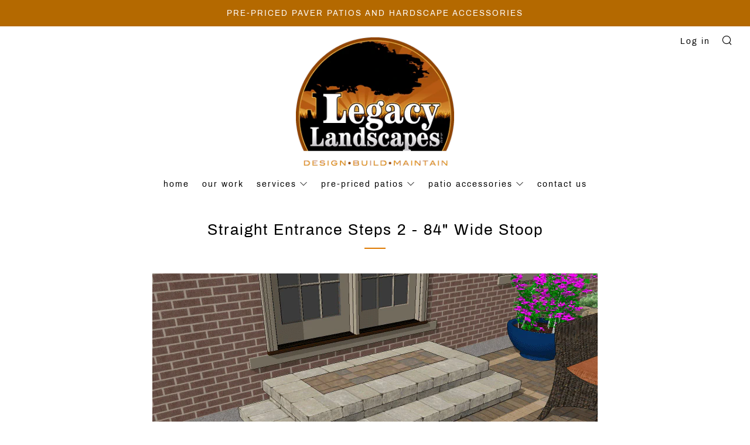

--- FILE ---
content_type: text/html; charset=utf-8
request_url: https://legacypaverpatios.com/products/straight-entrance-steps-2-84
body_size: 17915
content:
<!doctype html>
<!--[if IE 8]><html class="no-js lt-ie9" lang="en"> <![endif]-->
<!--[if IE 9 ]><html class="ie9 no-js"> <![endif]-->
<!--[if (gt IE 9)|!(IE)]><!--> <html class="no-js"> <!--<![endif]-->
<head>
  	<meta charset="utf-8">
  	<meta http-equiv="X-UA-Compatible" content="IE=edge,chrome=1">
  	<meta name="viewport" content="width=device-width, initial-scale=1.0, height=device-height, minimum-scale=1.0, user-scalable=0">
  	<meta name="theme-color" content="#de7900">
  	<link rel="canonical" href="https://legacypaverpatios.com/products/straight-entrance-steps-2-84">

  	

  	<!-- Title and description ================================================== -->
  	<title>
  	Straight Entrance Steps 2 - 84&quot; Wide Stoop &ndash; legacypaverpatios
  	</title>
  	
  		<meta name="description" content="Entrance Step Features: Top Stoop 84&quot;W x 36&quot;D with Paver Inset Designed for Straight Home Cascading 2 Step Design Treads are 8&quot; Tall x 12&quot; Deep with 2&quot; Overhang Constructed Using Ornamental Patio Block Perfect for Maximum Drop 24&quot; from Threshold to Patio Surface Note:  Priced with purchase of new patio installation and">
  	

  	<!-- /snippets/social-meta-tags.liquid -->


  <meta property="og:type" content="product">
  <meta property="og:title" content="Straight Entrance Steps 2 - 84&quot; Wide Stoop">
  
    <meta property="og:image" content="http://legacypaverpatios.com/cdn/shop/products/Steps-Str-Sq2-84-MPD_grande.gif?v=1556200955">
    <meta property="og:image:secure_url" content="https://legacypaverpatios.com/cdn/shop/products/Steps-Str-Sq2-84-MPD_grande.gif?v=1556200955">
  
  <meta property="og:description" content="Entrance Step Features:

Top Stoop 84&quot;W x 36&quot;D with Paver Inset
Designed for Straight Home
Cascading 2 Step Design
Treads are 8&quot; Tall x 12&quot; Deep with 2&quot; Overhang
Constructed Using Ornamental Patio Block
Perfect for Maximum Drop 24&quot; from Threshold to Patio Surface

Note:  Priced with purchase of new patio installation and includes material and labor. ">
  <meta property="og:price:amount" content="3,525.00">
  <meta property="og:price:currency" content="USD">

<meta property="og:url" content="https://legacypaverpatios.com/products/straight-entrance-steps-2-84">
<meta property="og:site_name" content="legacypaverpatios">




  <meta name="twitter:card" content="summary">


  <meta name="twitter:title" content="Straight Entrance Steps 2 - 84&quot; Wide Stoop">
  <meta name="twitter:description" content="Entrance Step Features:

Top Stoop 84&quot;W x 36&quot;D with Paver Inset
Designed for Straight Home
Cascading 2 Step Design
Treads are 8&quot; Tall x 12&quot; Deep with 2&quot; Overhang
Constructed Using Ornamental Patio Blo">
  <meta name="twitter:image" content="https://legacypaverpatios.com/cdn/shop/products/Steps-Str-Sq2-84-MPD_grande.gif?v=1556200955">
  <meta name="twitter:image:width" content="600">
  <meta name="twitter:image:height" content="600">



  	<!-- CSS ================================================== -->
	<link href="//legacypaverpatios.com/cdn/shop/t/7/assets/main.scss.css?v=129808009697830998651674776515" rel="stylesheet" type="text/css" media="all" />

  	<!-- JS ================================================== -->
  	<script src="//ajax.googleapis.com/ajax/libs/jquery/1.12.4/jquery.min.js" type="text/javascript"></script>
  	<script src="//legacypaverpatios.com/cdn/shop/t/7/assets/plugins-top.js?v=101086442807273091391556395757" type="text/javascript"></script>

  	
  	<script type="text/javascript">
		theme = {};
		theme.t = {};
		theme.map = {};
		theme.cart_ajax = false;
	</script>

	<!-- Header hook for plugins ================================================== -->
  	<script>window.performance && window.performance.mark && window.performance.mark('shopify.content_for_header.start');</script><meta id="shopify-digital-wallet" name="shopify-digital-wallet" content="/9330720849/digital_wallets/dialog">
<meta name="shopify-checkout-api-token" content="a496cbbd0b1be8bae53e4a3a8fe17054">
<meta id="in-context-paypal-metadata" data-shop-id="9330720849" data-venmo-supported="true" data-environment="production" data-locale="en_US" data-paypal-v4="true" data-currency="USD">
<link rel="alternate" type="application/json+oembed" href="https://legacypaverpatios.com/products/straight-entrance-steps-2-84.oembed">
<script async="async" src="/checkouts/internal/preloads.js?locale=en-US"></script>
<script id="shopify-features" type="application/json">{"accessToken":"a496cbbd0b1be8bae53e4a3a8fe17054","betas":["rich-media-storefront-analytics"],"domain":"legacypaverpatios.com","predictiveSearch":true,"shopId":9330720849,"locale":"en"}</script>
<script>var Shopify = Shopify || {};
Shopify.shop = "legacypaverpatios.myshopify.com";
Shopify.locale = "en";
Shopify.currency = {"active":"USD","rate":"1.0"};
Shopify.country = "US";
Shopify.theme = {"name":"venue-theme","id":45909508177,"schema_name":"Venue","schema_version":"3.5.0","theme_store_id":null,"role":"main"};
Shopify.theme.handle = "null";
Shopify.theme.style = {"id":null,"handle":null};
Shopify.cdnHost = "legacypaverpatios.com/cdn";
Shopify.routes = Shopify.routes || {};
Shopify.routes.root = "/";</script>
<script type="module">!function(o){(o.Shopify=o.Shopify||{}).modules=!0}(window);</script>
<script>!function(o){function n(){var o=[];function n(){o.push(Array.prototype.slice.apply(arguments))}return n.q=o,n}var t=o.Shopify=o.Shopify||{};t.loadFeatures=n(),t.autoloadFeatures=n()}(window);</script>
<script id="shop-js-analytics" type="application/json">{"pageType":"product"}</script>
<script defer="defer" async type="module" src="//legacypaverpatios.com/cdn/shopifycloud/shop-js/modules/v2/client.init-shop-cart-sync_WVOgQShq.en.esm.js"></script>
<script defer="defer" async type="module" src="//legacypaverpatios.com/cdn/shopifycloud/shop-js/modules/v2/chunk.common_C_13GLB1.esm.js"></script>
<script defer="defer" async type="module" src="//legacypaverpatios.com/cdn/shopifycloud/shop-js/modules/v2/chunk.modal_CLfMGd0m.esm.js"></script>
<script type="module">
  await import("//legacypaverpatios.com/cdn/shopifycloud/shop-js/modules/v2/client.init-shop-cart-sync_WVOgQShq.en.esm.js");
await import("//legacypaverpatios.com/cdn/shopifycloud/shop-js/modules/v2/chunk.common_C_13GLB1.esm.js");
await import("//legacypaverpatios.com/cdn/shopifycloud/shop-js/modules/v2/chunk.modal_CLfMGd0m.esm.js");

  window.Shopify.SignInWithShop?.initShopCartSync?.({"fedCMEnabled":true,"windoidEnabled":true});

</script>
<script id="__st">var __st={"a":9330720849,"offset":-18000,"reqid":"1b34b9c1-9380-4968-8a62-63b69c680faa-1769540319","pageurl":"legacypaverpatios.com\/products\/straight-entrance-steps-2-84","u":"33072f689235","p":"product","rtyp":"product","rid":2894994669649};</script>
<script>window.ShopifyPaypalV4VisibilityTracking = true;</script>
<script id="captcha-bootstrap">!function(){'use strict';const t='contact',e='account',n='new_comment',o=[[t,t],['blogs',n],['comments',n],[t,'customer']],c=[[e,'customer_login'],[e,'guest_login'],[e,'recover_customer_password'],[e,'create_customer']],r=t=>t.map((([t,e])=>`form[action*='/${t}']:not([data-nocaptcha='true']) input[name='form_type'][value='${e}']`)).join(','),a=t=>()=>t?[...document.querySelectorAll(t)].map((t=>t.form)):[];function s(){const t=[...o],e=r(t);return a(e)}const i='password',u='form_key',d=['recaptcha-v3-token','g-recaptcha-response','h-captcha-response',i],f=()=>{try{return window.sessionStorage}catch{return}},m='__shopify_v',_=t=>t.elements[u];function p(t,e,n=!1){try{const o=window.sessionStorage,c=JSON.parse(o.getItem(e)),{data:r}=function(t){const{data:e,action:n}=t;return t[m]||n?{data:e,action:n}:{data:t,action:n}}(c);for(const[e,n]of Object.entries(r))t.elements[e]&&(t.elements[e].value=n);n&&o.removeItem(e)}catch(o){console.error('form repopulation failed',{error:o})}}const l='form_type',E='cptcha';function T(t){t.dataset[E]=!0}const w=window,h=w.document,L='Shopify',v='ce_forms',y='captcha';let A=!1;((t,e)=>{const n=(g='f06e6c50-85a8-45c8-87d0-21a2b65856fe',I='https://cdn.shopify.com/shopifycloud/storefront-forms-hcaptcha/ce_storefront_forms_captcha_hcaptcha.v1.5.2.iife.js',D={infoText:'Protected by hCaptcha',privacyText:'Privacy',termsText:'Terms'},(t,e,n)=>{const o=w[L][v],c=o.bindForm;if(c)return c(t,g,e,D).then(n);var r;o.q.push([[t,g,e,D],n]),r=I,A||(h.body.append(Object.assign(h.createElement('script'),{id:'captcha-provider',async:!0,src:r})),A=!0)});var g,I,D;w[L]=w[L]||{},w[L][v]=w[L][v]||{},w[L][v].q=[],w[L][y]=w[L][y]||{},w[L][y].protect=function(t,e){n(t,void 0,e),T(t)},Object.freeze(w[L][y]),function(t,e,n,w,h,L){const[v,y,A,g]=function(t,e,n){const i=e?o:[],u=t?c:[],d=[...i,...u],f=r(d),m=r(i),_=r(d.filter((([t,e])=>n.includes(e))));return[a(f),a(m),a(_),s()]}(w,h,L),I=t=>{const e=t.target;return e instanceof HTMLFormElement?e:e&&e.form},D=t=>v().includes(t);t.addEventListener('submit',(t=>{const e=I(t);if(!e)return;const n=D(e)&&!e.dataset.hcaptchaBound&&!e.dataset.recaptchaBound,o=_(e),c=g().includes(e)&&(!o||!o.value);(n||c)&&t.preventDefault(),c&&!n&&(function(t){try{if(!f())return;!function(t){const e=f();if(!e)return;const n=_(t);if(!n)return;const o=n.value;o&&e.removeItem(o)}(t);const e=Array.from(Array(32),(()=>Math.random().toString(36)[2])).join('');!function(t,e){_(t)||t.append(Object.assign(document.createElement('input'),{type:'hidden',name:u})),t.elements[u].value=e}(t,e),function(t,e){const n=f();if(!n)return;const o=[...t.querySelectorAll(`input[type='${i}']`)].map((({name:t})=>t)),c=[...d,...o],r={};for(const[a,s]of new FormData(t).entries())c.includes(a)||(r[a]=s);n.setItem(e,JSON.stringify({[m]:1,action:t.action,data:r}))}(t,e)}catch(e){console.error('failed to persist form',e)}}(e),e.submit())}));const S=(t,e)=>{t&&!t.dataset[E]&&(n(t,e.some((e=>e===t))),T(t))};for(const o of['focusin','change'])t.addEventListener(o,(t=>{const e=I(t);D(e)&&S(e,y())}));const B=e.get('form_key'),M=e.get(l),P=B&&M;t.addEventListener('DOMContentLoaded',(()=>{const t=y();if(P)for(const e of t)e.elements[l].value===M&&p(e,B);[...new Set([...A(),...v().filter((t=>'true'===t.dataset.shopifyCaptcha))])].forEach((e=>S(e,t)))}))}(h,new URLSearchParams(w.location.search),n,t,e,['guest_login'])})(!0,!0)}();</script>
<script integrity="sha256-4kQ18oKyAcykRKYeNunJcIwy7WH5gtpwJnB7kiuLZ1E=" data-source-attribution="shopify.loadfeatures" defer="defer" src="//legacypaverpatios.com/cdn/shopifycloud/storefront/assets/storefront/load_feature-a0a9edcb.js" crossorigin="anonymous"></script>
<script data-source-attribution="shopify.dynamic_checkout.dynamic.init">var Shopify=Shopify||{};Shopify.PaymentButton=Shopify.PaymentButton||{isStorefrontPortableWallets:!0,init:function(){window.Shopify.PaymentButton.init=function(){};var t=document.createElement("script");t.src="https://legacypaverpatios.com/cdn/shopifycloud/portable-wallets/latest/portable-wallets.en.js",t.type="module",document.head.appendChild(t)}};
</script>
<script data-source-attribution="shopify.dynamic_checkout.buyer_consent">
  function portableWalletsHideBuyerConsent(e){var t=document.getElementById("shopify-buyer-consent"),n=document.getElementById("shopify-subscription-policy-button");t&&n&&(t.classList.add("hidden"),t.setAttribute("aria-hidden","true"),n.removeEventListener("click",e))}function portableWalletsShowBuyerConsent(e){var t=document.getElementById("shopify-buyer-consent"),n=document.getElementById("shopify-subscription-policy-button");t&&n&&(t.classList.remove("hidden"),t.removeAttribute("aria-hidden"),n.addEventListener("click",e))}window.Shopify?.PaymentButton&&(window.Shopify.PaymentButton.hideBuyerConsent=portableWalletsHideBuyerConsent,window.Shopify.PaymentButton.showBuyerConsent=portableWalletsShowBuyerConsent);
</script>
<script data-source-attribution="shopify.dynamic_checkout.cart.bootstrap">document.addEventListener("DOMContentLoaded",(function(){function t(){return document.querySelector("shopify-accelerated-checkout-cart, shopify-accelerated-checkout")}if(t())Shopify.PaymentButton.init();else{new MutationObserver((function(e,n){t()&&(Shopify.PaymentButton.init(),n.disconnect())})).observe(document.body,{childList:!0,subtree:!0})}}));
</script>
<link id="shopify-accelerated-checkout-styles" rel="stylesheet" media="screen" href="https://legacypaverpatios.com/cdn/shopifycloud/portable-wallets/latest/accelerated-checkout-backwards-compat.css" crossorigin="anonymous">
<style id="shopify-accelerated-checkout-cart">
        #shopify-buyer-consent {
  margin-top: 1em;
  display: inline-block;
  width: 100%;
}

#shopify-buyer-consent.hidden {
  display: none;
}

#shopify-subscription-policy-button {
  background: none;
  border: none;
  padding: 0;
  text-decoration: underline;
  font-size: inherit;
  cursor: pointer;
}

#shopify-subscription-policy-button::before {
  box-shadow: none;
}

      </style>

<script>window.performance && window.performance.mark && window.performance.mark('shopify.content_for_header.end');</script>
<link href="https://monorail-edge.shopifysvc.com" rel="dns-prefetch">
<script>(function(){if ("sendBeacon" in navigator && "performance" in window) {try {var session_token_from_headers = performance.getEntriesByType('navigation')[0].serverTiming.find(x => x.name == '_s').description;} catch {var session_token_from_headers = undefined;}var session_cookie_matches = document.cookie.match(/_shopify_s=([^;]*)/);var session_token_from_cookie = session_cookie_matches && session_cookie_matches.length === 2 ? session_cookie_matches[1] : "";var session_token = session_token_from_headers || session_token_from_cookie || "";function handle_abandonment_event(e) {var entries = performance.getEntries().filter(function(entry) {return /monorail-edge.shopifysvc.com/.test(entry.name);});if (!window.abandonment_tracked && entries.length === 0) {window.abandonment_tracked = true;var currentMs = Date.now();var navigation_start = performance.timing.navigationStart;var payload = {shop_id: 9330720849,url: window.location.href,navigation_start,duration: currentMs - navigation_start,session_token,page_type: "product"};window.navigator.sendBeacon("https://monorail-edge.shopifysvc.com/v1/produce", JSON.stringify({schema_id: "online_store_buyer_site_abandonment/1.1",payload: payload,metadata: {event_created_at_ms: currentMs,event_sent_at_ms: currentMs}}));}}window.addEventListener('pagehide', handle_abandonment_event);}}());</script>
<script id="web-pixels-manager-setup">(function e(e,d,r,n,o){if(void 0===o&&(o={}),!Boolean(null===(a=null===(i=window.Shopify)||void 0===i?void 0:i.analytics)||void 0===a?void 0:a.replayQueue)){var i,a;window.Shopify=window.Shopify||{};var t=window.Shopify;t.analytics=t.analytics||{};var s=t.analytics;s.replayQueue=[],s.publish=function(e,d,r){return s.replayQueue.push([e,d,r]),!0};try{self.performance.mark("wpm:start")}catch(e){}var l=function(){var e={modern:/Edge?\/(1{2}[4-9]|1[2-9]\d|[2-9]\d{2}|\d{4,})\.\d+(\.\d+|)|Firefox\/(1{2}[4-9]|1[2-9]\d|[2-9]\d{2}|\d{4,})\.\d+(\.\d+|)|Chrom(ium|e)\/(9{2}|\d{3,})\.\d+(\.\d+|)|(Maci|X1{2}).+ Version\/(15\.\d+|(1[6-9]|[2-9]\d|\d{3,})\.\d+)([,.]\d+|)( \(\w+\)|)( Mobile\/\w+|) Safari\/|Chrome.+OPR\/(9{2}|\d{3,})\.\d+\.\d+|(CPU[ +]OS|iPhone[ +]OS|CPU[ +]iPhone|CPU IPhone OS|CPU iPad OS)[ +]+(15[._]\d+|(1[6-9]|[2-9]\d|\d{3,})[._]\d+)([._]\d+|)|Android:?[ /-](13[3-9]|1[4-9]\d|[2-9]\d{2}|\d{4,})(\.\d+|)(\.\d+|)|Android.+Firefox\/(13[5-9]|1[4-9]\d|[2-9]\d{2}|\d{4,})\.\d+(\.\d+|)|Android.+Chrom(ium|e)\/(13[3-9]|1[4-9]\d|[2-9]\d{2}|\d{4,})\.\d+(\.\d+|)|SamsungBrowser\/([2-9]\d|\d{3,})\.\d+/,legacy:/Edge?\/(1[6-9]|[2-9]\d|\d{3,})\.\d+(\.\d+|)|Firefox\/(5[4-9]|[6-9]\d|\d{3,})\.\d+(\.\d+|)|Chrom(ium|e)\/(5[1-9]|[6-9]\d|\d{3,})\.\d+(\.\d+|)([\d.]+$|.*Safari\/(?![\d.]+ Edge\/[\d.]+$))|(Maci|X1{2}).+ Version\/(10\.\d+|(1[1-9]|[2-9]\d|\d{3,})\.\d+)([,.]\d+|)( \(\w+\)|)( Mobile\/\w+|) Safari\/|Chrome.+OPR\/(3[89]|[4-9]\d|\d{3,})\.\d+\.\d+|(CPU[ +]OS|iPhone[ +]OS|CPU[ +]iPhone|CPU IPhone OS|CPU iPad OS)[ +]+(10[._]\d+|(1[1-9]|[2-9]\d|\d{3,})[._]\d+)([._]\d+|)|Android:?[ /-](13[3-9]|1[4-9]\d|[2-9]\d{2}|\d{4,})(\.\d+|)(\.\d+|)|Mobile Safari.+OPR\/([89]\d|\d{3,})\.\d+\.\d+|Android.+Firefox\/(13[5-9]|1[4-9]\d|[2-9]\d{2}|\d{4,})\.\d+(\.\d+|)|Android.+Chrom(ium|e)\/(13[3-9]|1[4-9]\d|[2-9]\d{2}|\d{4,})\.\d+(\.\d+|)|Android.+(UC? ?Browser|UCWEB|U3)[ /]?(15\.([5-9]|\d{2,})|(1[6-9]|[2-9]\d|\d{3,})\.\d+)\.\d+|SamsungBrowser\/(5\.\d+|([6-9]|\d{2,})\.\d+)|Android.+MQ{2}Browser\/(14(\.(9|\d{2,})|)|(1[5-9]|[2-9]\d|\d{3,})(\.\d+|))(\.\d+|)|K[Aa][Ii]OS\/(3\.\d+|([4-9]|\d{2,})\.\d+)(\.\d+|)/},d=e.modern,r=e.legacy,n=navigator.userAgent;return n.match(d)?"modern":n.match(r)?"legacy":"unknown"}(),u="modern"===l?"modern":"legacy",c=(null!=n?n:{modern:"",legacy:""})[u],f=function(e){return[e.baseUrl,"/wpm","/b",e.hashVersion,"modern"===e.buildTarget?"m":"l",".js"].join("")}({baseUrl:d,hashVersion:r,buildTarget:u}),m=function(e){var d=e.version,r=e.bundleTarget,n=e.surface,o=e.pageUrl,i=e.monorailEndpoint;return{emit:function(e){var a=e.status,t=e.errorMsg,s=(new Date).getTime(),l=JSON.stringify({metadata:{event_sent_at_ms:s},events:[{schema_id:"web_pixels_manager_load/3.1",payload:{version:d,bundle_target:r,page_url:o,status:a,surface:n,error_msg:t},metadata:{event_created_at_ms:s}}]});if(!i)return console&&console.warn&&console.warn("[Web Pixels Manager] No Monorail endpoint provided, skipping logging."),!1;try{return self.navigator.sendBeacon.bind(self.navigator)(i,l)}catch(e){}var u=new XMLHttpRequest;try{return u.open("POST",i,!0),u.setRequestHeader("Content-Type","text/plain"),u.send(l),!0}catch(e){return console&&console.warn&&console.warn("[Web Pixels Manager] Got an unhandled error while logging to Monorail."),!1}}}}({version:r,bundleTarget:l,surface:e.surface,pageUrl:self.location.href,monorailEndpoint:e.monorailEndpoint});try{o.browserTarget=l,function(e){var d=e.src,r=e.async,n=void 0===r||r,o=e.onload,i=e.onerror,a=e.sri,t=e.scriptDataAttributes,s=void 0===t?{}:t,l=document.createElement("script"),u=document.querySelector("head"),c=document.querySelector("body");if(l.async=n,l.src=d,a&&(l.integrity=a,l.crossOrigin="anonymous"),s)for(var f in s)if(Object.prototype.hasOwnProperty.call(s,f))try{l.dataset[f]=s[f]}catch(e){}if(o&&l.addEventListener("load",o),i&&l.addEventListener("error",i),u)u.appendChild(l);else{if(!c)throw new Error("Did not find a head or body element to append the script");c.appendChild(l)}}({src:f,async:!0,onload:function(){if(!function(){var e,d;return Boolean(null===(d=null===(e=window.Shopify)||void 0===e?void 0:e.analytics)||void 0===d?void 0:d.initialized)}()){var d=window.webPixelsManager.init(e)||void 0;if(d){var r=window.Shopify.analytics;r.replayQueue.forEach((function(e){var r=e[0],n=e[1],o=e[2];d.publishCustomEvent(r,n,o)})),r.replayQueue=[],r.publish=d.publishCustomEvent,r.visitor=d.visitor,r.initialized=!0}}},onerror:function(){return m.emit({status:"failed",errorMsg:"".concat(f," has failed to load")})},sri:function(e){var d=/^sha384-[A-Za-z0-9+/=]+$/;return"string"==typeof e&&d.test(e)}(c)?c:"",scriptDataAttributes:o}),m.emit({status:"loading"})}catch(e){m.emit({status:"failed",errorMsg:(null==e?void 0:e.message)||"Unknown error"})}}})({shopId: 9330720849,storefrontBaseUrl: "https://legacypaverpatios.com",extensionsBaseUrl: "https://extensions.shopifycdn.com/cdn/shopifycloud/web-pixels-manager",monorailEndpoint: "https://monorail-edge.shopifysvc.com/unstable/produce_batch",surface: "storefront-renderer",enabledBetaFlags: ["2dca8a86"],webPixelsConfigList: [{"id":"shopify-app-pixel","configuration":"{}","eventPayloadVersion":"v1","runtimeContext":"STRICT","scriptVersion":"0450","apiClientId":"shopify-pixel","type":"APP","privacyPurposes":["ANALYTICS","MARKETING"]},{"id":"shopify-custom-pixel","eventPayloadVersion":"v1","runtimeContext":"LAX","scriptVersion":"0450","apiClientId":"shopify-pixel","type":"CUSTOM","privacyPurposes":["ANALYTICS","MARKETING"]}],isMerchantRequest: false,initData: {"shop":{"name":"legacypaverpatios","paymentSettings":{"currencyCode":"USD"},"myshopifyDomain":"legacypaverpatios.myshopify.com","countryCode":"US","storefrontUrl":"https:\/\/legacypaverpatios.com"},"customer":null,"cart":null,"checkout":null,"productVariants":[{"price":{"amount":3525.0,"currencyCode":"USD"},"product":{"title":"Straight Entrance Steps 2 - 84\" Wide Stoop","vendor":"legacypaverpatios.com","id":"2894994669649","untranslatedTitle":"Straight Entrance Steps 2 - 84\" Wide Stoop","url":"\/products\/straight-entrance-steps-2-84","type":"Hardscape Accessory"},"id":"22823884587089","image":{"src":"\/\/legacypaverpatios.com\/cdn\/shop\/products\/Steps-Str-Sq2-84-MPD.gif?v=1556200955"},"sku":"","title":"Default Title","untranslatedTitle":"Default Title"}],"purchasingCompany":null},},"https://legacypaverpatios.com/cdn","fcfee988w5aeb613cpc8e4bc33m6693e112",{"modern":"","legacy":""},{"shopId":"9330720849","storefrontBaseUrl":"https:\/\/legacypaverpatios.com","extensionBaseUrl":"https:\/\/extensions.shopifycdn.com\/cdn\/shopifycloud\/web-pixels-manager","surface":"storefront-renderer","enabledBetaFlags":"[\"2dca8a86\"]","isMerchantRequest":"false","hashVersion":"fcfee988w5aeb613cpc8e4bc33m6693e112","publish":"custom","events":"[[\"page_viewed\",{}],[\"product_viewed\",{\"productVariant\":{\"price\":{\"amount\":3525.0,\"currencyCode\":\"USD\"},\"product\":{\"title\":\"Straight Entrance Steps 2 - 84\\\" Wide Stoop\",\"vendor\":\"legacypaverpatios.com\",\"id\":\"2894994669649\",\"untranslatedTitle\":\"Straight Entrance Steps 2 - 84\\\" Wide Stoop\",\"url\":\"\/products\/straight-entrance-steps-2-84\",\"type\":\"Hardscape Accessory\"},\"id\":\"22823884587089\",\"image\":{\"src\":\"\/\/legacypaverpatios.com\/cdn\/shop\/products\/Steps-Str-Sq2-84-MPD.gif?v=1556200955\"},\"sku\":\"\",\"title\":\"Default Title\",\"untranslatedTitle\":\"Default Title\"}}]]"});</script><script>
  window.ShopifyAnalytics = window.ShopifyAnalytics || {};
  window.ShopifyAnalytics.meta = window.ShopifyAnalytics.meta || {};
  window.ShopifyAnalytics.meta.currency = 'USD';
  var meta = {"product":{"id":2894994669649,"gid":"gid:\/\/shopify\/Product\/2894994669649","vendor":"legacypaverpatios.com","type":"Hardscape Accessory","handle":"straight-entrance-steps-2-84","variants":[{"id":22823884587089,"price":352500,"name":"Straight Entrance Steps 2 - 84\" Wide Stoop","public_title":null,"sku":""}],"remote":false},"page":{"pageType":"product","resourceType":"product","resourceId":2894994669649,"requestId":"1b34b9c1-9380-4968-8a62-63b69c680faa-1769540319"}};
  for (var attr in meta) {
    window.ShopifyAnalytics.meta[attr] = meta[attr];
  }
</script>
<script class="analytics">
  (function () {
    var customDocumentWrite = function(content) {
      var jquery = null;

      if (window.jQuery) {
        jquery = window.jQuery;
      } else if (window.Checkout && window.Checkout.$) {
        jquery = window.Checkout.$;
      }

      if (jquery) {
        jquery('body').append(content);
      }
    };

    var hasLoggedConversion = function(token) {
      if (token) {
        return document.cookie.indexOf('loggedConversion=' + token) !== -1;
      }
      return false;
    }

    var setCookieIfConversion = function(token) {
      if (token) {
        var twoMonthsFromNow = new Date(Date.now());
        twoMonthsFromNow.setMonth(twoMonthsFromNow.getMonth() + 2);

        document.cookie = 'loggedConversion=' + token + '; expires=' + twoMonthsFromNow;
      }
    }

    var trekkie = window.ShopifyAnalytics.lib = window.trekkie = window.trekkie || [];
    if (trekkie.integrations) {
      return;
    }
    trekkie.methods = [
      'identify',
      'page',
      'ready',
      'track',
      'trackForm',
      'trackLink'
    ];
    trekkie.factory = function(method) {
      return function() {
        var args = Array.prototype.slice.call(arguments);
        args.unshift(method);
        trekkie.push(args);
        return trekkie;
      };
    };
    for (var i = 0; i < trekkie.methods.length; i++) {
      var key = trekkie.methods[i];
      trekkie[key] = trekkie.factory(key);
    }
    trekkie.load = function(config) {
      trekkie.config = config || {};
      trekkie.config.initialDocumentCookie = document.cookie;
      var first = document.getElementsByTagName('script')[0];
      var script = document.createElement('script');
      script.type = 'text/javascript';
      script.onerror = function(e) {
        var scriptFallback = document.createElement('script');
        scriptFallback.type = 'text/javascript';
        scriptFallback.onerror = function(error) {
                var Monorail = {
      produce: function produce(monorailDomain, schemaId, payload) {
        var currentMs = new Date().getTime();
        var event = {
          schema_id: schemaId,
          payload: payload,
          metadata: {
            event_created_at_ms: currentMs,
            event_sent_at_ms: currentMs
          }
        };
        return Monorail.sendRequest("https://" + monorailDomain + "/v1/produce", JSON.stringify(event));
      },
      sendRequest: function sendRequest(endpointUrl, payload) {
        // Try the sendBeacon API
        if (window && window.navigator && typeof window.navigator.sendBeacon === 'function' && typeof window.Blob === 'function' && !Monorail.isIos12()) {
          var blobData = new window.Blob([payload], {
            type: 'text/plain'
          });

          if (window.navigator.sendBeacon(endpointUrl, blobData)) {
            return true;
          } // sendBeacon was not successful

        } // XHR beacon

        var xhr = new XMLHttpRequest();

        try {
          xhr.open('POST', endpointUrl);
          xhr.setRequestHeader('Content-Type', 'text/plain');
          xhr.send(payload);
        } catch (e) {
          console.log(e);
        }

        return false;
      },
      isIos12: function isIos12() {
        return window.navigator.userAgent.lastIndexOf('iPhone; CPU iPhone OS 12_') !== -1 || window.navigator.userAgent.lastIndexOf('iPad; CPU OS 12_') !== -1;
      }
    };
    Monorail.produce('monorail-edge.shopifysvc.com',
      'trekkie_storefront_load_errors/1.1',
      {shop_id: 9330720849,
      theme_id: 45909508177,
      app_name: "storefront",
      context_url: window.location.href,
      source_url: "//legacypaverpatios.com/cdn/s/trekkie.storefront.a804e9514e4efded663580eddd6991fcc12b5451.min.js"});

        };
        scriptFallback.async = true;
        scriptFallback.src = '//legacypaverpatios.com/cdn/s/trekkie.storefront.a804e9514e4efded663580eddd6991fcc12b5451.min.js';
        first.parentNode.insertBefore(scriptFallback, first);
      };
      script.async = true;
      script.src = '//legacypaverpatios.com/cdn/s/trekkie.storefront.a804e9514e4efded663580eddd6991fcc12b5451.min.js';
      first.parentNode.insertBefore(script, first);
    };
    trekkie.load(
      {"Trekkie":{"appName":"storefront","development":false,"defaultAttributes":{"shopId":9330720849,"isMerchantRequest":null,"themeId":45909508177,"themeCityHash":"10611065691325315182","contentLanguage":"en","currency":"USD","eventMetadataId":"80464e72-35d6-412f-9d27-e686e1577a08"},"isServerSideCookieWritingEnabled":true,"monorailRegion":"shop_domain","enabledBetaFlags":["65f19447","b5387b81"]},"Session Attribution":{},"S2S":{"facebookCapiEnabled":false,"source":"trekkie-storefront-renderer","apiClientId":580111}}
    );

    var loaded = false;
    trekkie.ready(function() {
      if (loaded) return;
      loaded = true;

      window.ShopifyAnalytics.lib = window.trekkie;

      var originalDocumentWrite = document.write;
      document.write = customDocumentWrite;
      try { window.ShopifyAnalytics.merchantGoogleAnalytics.call(this); } catch(error) {};
      document.write = originalDocumentWrite;

      window.ShopifyAnalytics.lib.page(null,{"pageType":"product","resourceType":"product","resourceId":2894994669649,"requestId":"1b34b9c1-9380-4968-8a62-63b69c680faa-1769540319","shopifyEmitted":true});

      var match = window.location.pathname.match(/checkouts\/(.+)\/(thank_you|post_purchase)/)
      var token = match? match[1]: undefined;
      if (!hasLoggedConversion(token)) {
        setCookieIfConversion(token);
        window.ShopifyAnalytics.lib.track("Viewed Product",{"currency":"USD","variantId":22823884587089,"productId":2894994669649,"productGid":"gid:\/\/shopify\/Product\/2894994669649","name":"Straight Entrance Steps 2 - 84\" Wide Stoop","price":"3525.00","sku":"","brand":"legacypaverpatios.com","variant":null,"category":"Hardscape Accessory","nonInteraction":true,"remote":false},undefined,undefined,{"shopifyEmitted":true});
      window.ShopifyAnalytics.lib.track("monorail:\/\/trekkie_storefront_viewed_product\/1.1",{"currency":"USD","variantId":22823884587089,"productId":2894994669649,"productGid":"gid:\/\/shopify\/Product\/2894994669649","name":"Straight Entrance Steps 2 - 84\" Wide Stoop","price":"3525.00","sku":"","brand":"legacypaverpatios.com","variant":null,"category":"Hardscape Accessory","nonInteraction":true,"remote":false,"referer":"https:\/\/legacypaverpatios.com\/products\/straight-entrance-steps-2-84"});
      }
    });


        var eventsListenerScript = document.createElement('script');
        eventsListenerScript.async = true;
        eventsListenerScript.src = "//legacypaverpatios.com/cdn/shopifycloud/storefront/assets/shop_events_listener-3da45d37.js";
        document.getElementsByTagName('head')[0].appendChild(eventsListenerScript);

})();</script>
<script
  defer
  src="https://legacypaverpatios.com/cdn/shopifycloud/perf-kit/shopify-perf-kit-3.0.4.min.js"
  data-application="storefront-renderer"
  data-shop-id="9330720849"
  data-render-region="gcp-us-central1"
  data-page-type="product"
  data-theme-instance-id="45909508177"
  data-theme-name="Venue"
  data-theme-version="3.5.0"
  data-monorail-region="shop_domain"
  data-resource-timing-sampling-rate="10"
  data-shs="true"
  data-shs-beacon="true"
  data-shs-export-with-fetch="true"
  data-shs-logs-sample-rate="1"
  data-shs-beacon-endpoint="https://legacypaverpatios.com/api/collect"
></script>
</head>  

<body id="straight-entrance-steps-2-84-quot-wide-stoop" class="template-product" >
	<script type="text/javascript">
		//loading class for animations
		document.body.className += ' ' + 'theme-loading';
	</script>

	<div id="shopify-section-mobile-drawer" class="shopify-section js-section__mobile-draw"><div class="mobile-draw mobile-draw--dark u-bg-brand js-menu-draw mfp-hide">
    <nav class="mobile-draw__nav mobile-nav">
        <ul class="mobile-nav__items o-list-bare">

            
                
                <li class="mobile-nav__item">
                    <a href="http://www.legacylandllc.com/landscaping/home.html" class="mobile-nav__link">home</a>

                    
                </li>
            
                
                <li class="mobile-nav__item">
                    <a href="http://www.legacylandllc.com/landscaping/project-photos.html" class="mobile-nav__link">our work</a>

                    
                </li>
            
                
                <li class="mobile-nav__item mobile-nav__item--sub" aria-has-popup="true" aria-expanded="false" aria-controls="mobile-sub-3">
                    <a href="#mobile-sub-3" class="mobile-nav__link mobile-nav__link--sub js-toggle-trigger">services</a>

                    
                        <div class="mobile-nav__sub js-toggle-target" id="mobile-sub-3">
                            <ul class="mobile-nav__sub__items o-list-bare">
                                
                                
                                    <li class="mobile-nav__sub__item" aria-has-popup="true" aria-expanded="false" aria-controls="mobile-sub-t-3-1">
                                        <a href="http://www.legacylandllc.com/landscaping/hardscaping.html" class="mobile-nav__sub__link">Hardscaping</a>

                                        

                                    </li>
                                
                                    <li class="mobile-nav__sub__item" aria-has-popup="true" aria-expanded="false" aria-controls="mobile-sub-t-3-2">
                                        <a href="http://www.legacylandllc.com/landscaping/landscaping-design.html" class="mobile-nav__sub__link">Landscaping</a>

                                        

                                    </li>
                                
                                    <li class="mobile-nav__sub__item" aria-has-popup="true" aria-expanded="false" aria-controls="mobile-sub-t-3-3">
                                        <a href="http://www.legacylandllc.com/landscaping/lighting.html" class="mobile-nav__sub__link">Lighting</a>

                                        

                                    </li>
                                
                                    <li class="mobile-nav__sub__item" aria-has-popup="true" aria-expanded="false" aria-controls="mobile-sub-t-3-4">
                                        <a href="http://www.legacylandllc.com/landscaping/outdoor-living.html" class="mobile-nav__sub__link">Outdoor Living</a>

                                        

                                    </li>
                                
                            </ul>
                        </div>
                    
                </li>
            
                
                <li class="mobile-nav__item mobile-nav__item--sub" aria-has-popup="true" aria-expanded="false" aria-controls="mobile-sub-4">
                    <a href="#mobile-sub-4" class="mobile-nav__link mobile-nav__link--sub js-toggle-trigger">pre-priced patios</a>

                    
                        <div class="mobile-nav__sub js-toggle-target" id="mobile-sub-4">
                            <ul class="mobile-nav__sub__items o-list-bare">
                                
                                
                                    <li class="mobile-nav__sub__item" aria-has-popup="true" aria-expanded="false" aria-controls="mobile-sub-t-4-1">
                                        <a href="/collections/paver-patios-straight" class="mobile-nav__sub__link">patios for straight homes</a>

                                        

                                    </li>
                                
                                    <li class="mobile-nav__sub__item" aria-has-popup="true" aria-expanded="false" aria-controls="mobile-sub-t-4-2">
                                        <a href="/collections/paver-patios-for-corner-homes-with-4-bump-outs" class="mobile-nav__sub__link">4&#39; corner patios</a>

                                        

                                    </li>
                                
                                    <li class="mobile-nav__sub__item" aria-has-popup="true" aria-expanded="false" aria-controls="mobile-sub-t-4-3">
                                        <a href="/collections/paver-patios-for-corner-homes-with-6-bump-outs" class="mobile-nav__sub__link">6&#39; corner patios</a>

                                        

                                    </li>
                                
                                    <li class="mobile-nav__sub__item" aria-has-popup="true" aria-expanded="false" aria-controls="mobile-sub-t-4-4">
                                        <a href="/collections/paver-patios-6-corner" class="mobile-nav__sub__link">8&#39; corner patios</a>

                                        

                                    </li>
                                
                                    <li class="mobile-nav__sub__item" aria-has-popup="true" aria-expanded="false" aria-controls="mobile-sub-t-4-5">
                                        <a href="/collections/paver-patios-10-corners" class="mobile-nav__sub__link">10&#39; corner patios</a>

                                        

                                    </li>
                                
                                    <li class="mobile-nav__sub__item" aria-has-popup="true" aria-expanded="false" aria-controls="mobile-sub-t-4-6">
                                        <a href="/collections/paver-patios-courtyards" class="mobile-nav__sub__link">courtyard patios</a>

                                        

                                    </li>
                                
                                    <li class="mobile-nav__sub__item" aria-has-popup="true" aria-expanded="false" aria-controls="mobile-sub-t-4-7">
                                        <a href="/collections/paver-patio-additions" class="mobile-nav__sub__link">patio additions</a>

                                        

                                    </li>
                                
                            </ul>
                        </div>
                    
                </li>
            
                
                <li class="mobile-nav__item mobile-nav__item--sub" aria-has-popup="true" aria-expanded="false" aria-controls="mobile-sub-5">
                    <a href="#mobile-sub-5" class="mobile-nav__link mobile-nav__link--sub js-toggle-trigger">patio accessories</a>

                    
                        <div class="mobile-nav__sub js-toggle-target" id="mobile-sub-5">
                            <ul class="mobile-nav__sub__items o-list-bare">
                                
                                
                                    <li class="mobile-nav__sub__item" aria-has-popup="true" aria-expanded="false" aria-controls="mobile-sub-t-5-1">
                                        <a href="/collections/pergolas" class="mobile-nav__sub__link">cedar pergolas</a>

                                        

                                    </li>
                                
                                    <li class="mobile-nav__sub__item" aria-has-popup="true" aria-expanded="false" aria-controls="mobile-sub-t-5-2">
                                        <a href="/collections/gill-stations-and-outdoor-kitchens" class="mobile-nav__sub__link">grill stations</a>

                                        

                                    </li>
                                
                                    <li class="mobile-nav__sub__item" aria-has-popup="true" aria-expanded="false" aria-controls="mobile-sub-t-5-3">
                                        <a href="/collections/outdoor-fireplaces-and-fire-pits" class="mobile-nav__sub__link">fire pit | fireplaces</a>

                                        

                                    </li>
                                
                                    <li class="mobile-nav__sub__item" aria-has-popup="true" aria-expanded="false" aria-controls="mobile-sub-t-5-4">
                                        <a href="/collections/entrance-steps" class="mobile-nav__sub__link">entrance steps</a>

                                        

                                    </li>
                                
                            </ul>
                        </div>
                    
                </li>
            
                
                <li class="mobile-nav__item">
                    <a href="/pages/contact-us" class="mobile-nav__link">contact us</a>

                    
                </li>
            

            
                
                    <li class="mobile-nav__item">
                        <a href="/account/login" class="mobile-nav__link">Log in</a>
                    </li>
                
            
        </ul>
    </nav>

    
        <div class="mobile-draw__search mobile-search">
            <form action="/search" method="get" class="mobile-search__form" role="search">
                <input type="hidden" name="type" value="product,article,page">
                <input type="search" name="q" class="mobile-search__input" value="" aria-label="Search our store..." placeholder="Search our store...">
                <button type="submit" class="mobile-search__submit">
                    <i class="icon icon--search" aria-hidden="true"></i>
                    <span class="icon-fallback__text">Search</span>
                </button>
            </form>
        </div>
    

    <div class="mobile-draw__footer mobile-footer">
        
            <div class="mobile-footer__contact">
                
                    <h4 class="mobile-footer__title">Contact</h4>
                
                
                    <p class="mobile-footer__text"><a href="tel:609-584-6113" class="mobile-footer__text-link">609-584-6113</a></p>
                    
                
                    <p class="mobile-footer__text"><a href="mailto:wayne@legacylandllc.com" class="mobile-footer__text-link">wayne@legacylandllc.com</a></p>
                
            </div>
        
        
            <ul class="mobile-footer__social-items o-list-bare">
                
                    <li class="mobile-footer__social-item">
                        <a href="https://www.facebook.com/Legacy-Landscapes-LLC-521800207853015/" class="mobile-footer__social-link icon-fallback" target="_blank">
                            <i class="icon icon--facebook" aria-hidden="true"></i>
                            <span class="icon-fallback__text">Facebook</span>
                        </a>
                    </li>
                
                
                
                
                
                
                
                
                
                
                
            </ul>
        
    </div>

    
</div>

</div>
	<div id="shopify-section-header" class="shopify-section js-section__header"><style type="text/css">
  
  .header__logo {width: 270px}
  
  .announcement {
    background-color: #b46900;
  }
  .announcement__text,
  .announcement__text.rte a {
    color: #ffffff;
  }
  .announcement__text.rte a {
    border-color: #ffffff;
  }
  
</style>




  <div class="announcement">
    <p class="announcement__text">PRE-PRICED PAVER PATIOS AND HARDSCAPE ACCESSORIES</p>
  </div>
  


<header role="banner" id="top" class="header js-header header--center" data-section-id="header" data-section-type="header-section">

  

  <div class="header__logo u-flex u-flex--middle u-flex--center">
    
      <div class="header__logo-wrapper js-main-logo" itemscope itemtype="http://schema.org/Organization">
        
        
        <a href="/" itemprop="url" class="header__logo-link">
          
          <img src="//legacypaverpatios.com/cdn/shop/files/LL2019whitelogo_540x.png?v=1613723192" class="header__logo-img" alt="legacypaverpatios" itemprop="logo">
        </a>
        
        
      </div>
    
  </div>

  <div class="header-trigger header-trigger--left mobile-draw-trigger-icon u-flex u-flex--middle js-mobile-draw-icon">
    <a href="#" class="header-trigger__link js-mobile-draw-trigger icon-fallback">
      <i class="icon icon--menu" aria-hidden="true"></i>
      <span class="icon-fallback__text">Menu</span>
    </a>
  </div>
  <div class="header-trigger header-trigger--right cart-draw-trigger-icon u-flex u-flex--middle js-cart-draw-icon">
    <a href="/cart" class="header-trigger__link js-cart-trigger icon-fallback">
      <i class="icon icon--cart" aria-hidden="true"></i>
      <span class="icon-fallback__text">Cart</span>
    </a>
  </div>

  <div class="header-navs js-heaver-navs u-clearfix u-hidden@tab-down">

    <nav class="primary-nav header-navs__items js-primary-nav" role="navigation">
      <ul class="primary-nav__items">
        
        
        <li class="primary-nav__item">
          <a href="http://www.legacylandllc.com/landscaping/home.html" class="primary-nav__link">home</a>

          

        </li>
        
        
        <li class="primary-nav__item">
          <a href="http://www.legacylandllc.com/landscaping/project-photos.html" class="primary-nav__link">our work</a>

          

        </li>
        
        
        <li class="primary-nav__item primary-nav__item--sub js-header-sub-link" aria-has-popup="true" aria-expanded="false" aria-controls="sub-3">
          <a href="http://www.legacylandllc.com/landscaping/hardscaping.html" class="primary-nav__link nav__link--sub js-header-sub-link-a">services</a>

          
          <div class="nav__sub" id="sub-3">
            <div class="nav__sub-wrap">
              <ul class="nav__sub__items o-list-bare">

                
                <li class="nav__sub__item" aria-has-popup="true" aria-expanded="false" aria-controls="sub-t-3-1">
                  <a href="http://www.legacylandllc.com/landscaping/hardscaping.html" class="nav__sub__link">Hardscaping</a>

                  

                </li>
                
                <li class="nav__sub__item" aria-has-popup="true" aria-expanded="false" aria-controls="sub-t-3-2">
                  <a href="http://www.legacylandllc.com/landscaping/landscaping-design.html" class="nav__sub__link">Landscaping</a>

                  

                </li>
                
                <li class="nav__sub__item" aria-has-popup="true" aria-expanded="false" aria-controls="sub-t-3-3">
                  <a href="http://www.legacylandllc.com/landscaping/lighting.html" class="nav__sub__link">Lighting</a>

                  

                </li>
                
                <li class="nav__sub__item" aria-has-popup="true" aria-expanded="false" aria-controls="sub-t-3-4">
                  <a href="http://www.legacylandllc.com/landscaping/outdoor-living.html" class="nav__sub__link">Outdoor Living</a>

                  

                </li>
                

              </ul>

              

            </div>
          </div>
          

        </li>
        
        
        <li class="primary-nav__item primary-nav__item--sub js-header-sub-link" aria-has-popup="true" aria-expanded="false" aria-controls="sub-4">
          <a href="/collections" class="primary-nav__link nav__link--sub js-header-sub-link-a">pre-priced patios</a>

          
          <div class="nav__sub" id="sub-4">
            <div class="nav__sub-wrap">
              <ul class="nav__sub__items o-list-bare">

                
                <li class="nav__sub__item" aria-has-popup="true" aria-expanded="false" aria-controls="sub-t-4-1">
                  <a href="/collections/paver-patios-straight" class="nav__sub__link">patios for straight homes</a>

                  

                </li>
                
                <li class="nav__sub__item" aria-has-popup="true" aria-expanded="false" aria-controls="sub-t-4-2">
                  <a href="/collections/paver-patios-for-corner-homes-with-4-bump-outs" class="nav__sub__link">4&#39; corner patios</a>

                  

                </li>
                
                <li class="nav__sub__item" aria-has-popup="true" aria-expanded="false" aria-controls="sub-t-4-3">
                  <a href="/collections/paver-patios-for-corner-homes-with-6-bump-outs" class="nav__sub__link">6&#39; corner patios</a>

                  

                </li>
                
                <li class="nav__sub__item" aria-has-popup="true" aria-expanded="false" aria-controls="sub-t-4-4">
                  <a href="/collections/paver-patios-6-corner" class="nav__sub__link">8&#39; corner patios</a>

                  

                </li>
                
                <li class="nav__sub__item" aria-has-popup="true" aria-expanded="false" aria-controls="sub-t-4-5">
                  <a href="/collections/paver-patios-10-corners" class="nav__sub__link">10&#39; corner patios</a>

                  

                </li>
                
                <li class="nav__sub__item" aria-has-popup="true" aria-expanded="false" aria-controls="sub-t-4-6">
                  <a href="/collections/paver-patios-courtyards" class="nav__sub__link">courtyard patios</a>

                  

                </li>
                
                <li class="nav__sub__item" aria-has-popup="true" aria-expanded="false" aria-controls="sub-t-4-7">
                  <a href="/collections/paver-patio-additions" class="nav__sub__link">patio additions</a>

                  

                </li>
                

              </ul>

              

            </div>
          </div>
          

        </li>
        
        
        <li class="primary-nav__item primary-nav__item--sub js-header-sub-link" aria-has-popup="true" aria-expanded="false" aria-controls="sub-5">
          <a href="/collections" class="primary-nav__link nav__link--sub js-header-sub-link-a">patio accessories</a>

          
          <div class="nav__sub" id="sub-5">
            <div class="nav__sub-wrap">
              <ul class="nav__sub__items o-list-bare">

                
                <li class="nav__sub__item" aria-has-popup="true" aria-expanded="false" aria-controls="sub-t-5-1">
                  <a href="/collections/pergolas" class="nav__sub__link">cedar pergolas</a>

                  

                </li>
                
                <li class="nav__sub__item" aria-has-popup="true" aria-expanded="false" aria-controls="sub-t-5-2">
                  <a href="/collections/gill-stations-and-outdoor-kitchens" class="nav__sub__link">grill stations</a>

                  

                </li>
                
                <li class="nav__sub__item" aria-has-popup="true" aria-expanded="false" aria-controls="sub-t-5-3">
                  <a href="/collections/outdoor-fireplaces-and-fire-pits" class="nav__sub__link">fire pit | fireplaces</a>

                  

                </li>
                
                <li class="nav__sub__item" aria-has-popup="true" aria-expanded="false" aria-controls="sub-t-5-4">
                  <a href="/collections/entrance-steps" class="nav__sub__link">entrance steps</a>

                  

                </li>
                

              </ul>

              

            </div>
          </div>
          

        </li>
        
        
        <li class="primary-nav__item">
          <a href="/pages/contact-us" class="primary-nav__link">contact us</a>

          

        </li>
        
      </ul>
    </nav>

    <nav class="secondary-nav header-navs__items js-secondary-nav">
      <ul class="secondary-nav__items">

        
        
        <li class="secondary-nav__item">
          <a href="/account/login" class="secondary-nav__link">Log in</a>
        </li>
        
        

           

        
        <li class="secondary-nav__item secondary-nav__item--search">
          <a href="/search" class="secondary-nav__link secondary-nav__link--search icon-fallback js-search-trigger">
            <i class="icon icon--search" aria-hidden="true"></i>
            <span class="icon-fallback__text">Search</span>
          </a>
        </li>
        

      </ul>
    </nav>

  </div>
</header>

</div>

	<div class="main">
		<div id="shopify-section-product-template" class="shopify-section js-section__product-single"><div itemscope itemtype="http://schema.org/Product" id="ProductSection-product-template" data-section-id="product-template" data-section-type="product" data-enable-history-state="true">
  <meta itemprop="name" content="Straight Entrance Steps 2 - 84" Wide Stoop">
  <meta itemprop="url" content="https://legacypaverpatios.com/products/straight-entrance-steps-2-84">
  <meta itemprop="image" content="//legacypaverpatios.com/cdn/shop/products/Steps-Str-Sq2-84-MPD_grande.gif?v=1556200955">

  

  

  <section class="section section--product-single js-product-single" data-section-id="product-template" data-section-type="product-single">

    <div class="product-single product-single--full product-single--text-default product-single--2894994669649 js-product-2894994669649">
      <div class="product-single__top">

        <div class="product-single__top-bg product-single__top-bg--default u-bg-white"></div>

        <div class="container container--small">
          <div class="section__title section__title--center js-product-title">
            <h1 itemprop="name" class="section__title-text product-single__title-text">Straight Entrance Steps 2 - 84" Wide Stoop</h1>
            
          </div>
        </div>

        <div class="container">
          
              <div class="product-single__photo">
                <div class="product-single__photo product-single__photo--large js-product-slider" data-slider-id="1">
                  
                  <div class="product-single__photo__item" data-variant-id="" data-slide-id="0">

                    
                    <a href="//legacypaverpatios.com/cdn/shop/products/Steps-Str-Sq2-84-MPD_2048x2048.gif?v=1556200955" class="product-single__photo-zoom js-product-zoom">
                      
<img class="product-single__photo__img lazyload js"
                           src="//legacypaverpatios.com/cdn/shop/products/Steps-Str-Sq2-84-MPD_300x.gif?v=1556200955" 
                           data-src="//legacypaverpatios.com/cdn/shop/products/Steps-Str-Sq2-84-MPD_{width}x.gif?v=1556200955"
                           data-widths="[180, 360, 540, 720, 900, 1080, 1296, 1512, 1728, 2048]"
                           data-sizes="auto"
                           data-ratio="1.7757009345794392"
                           alt="Straight Entrance Steps 2 - 84&quot; Wide Stoop">
                      <noscript>
                        <img class="product-single__photo__img"
                             src="//legacypaverpatios.com/cdn/shop/products/Steps-Str-Sq2-84-MPD_900x.gif?v=1556200955"
                             alt="Straight Entrance Steps 2 - 84&quot; Wide Stoop">
                      </noscript>
                      
                    </a>
                    

                  </div>
                  
                </div>
                
              </div>
              
        </div>
      </div>

      <div class="container container--medium">
        <div class="product-single__bottom">
          <div class="o-layout o-layout--reverse o-layout--large">
            <div class="o-layout__item u-1/1 u-2/5@desk">

              
                  <div class="product-single__box js-product-single-box" itemprop="offers" itemscope itemtype="http://schema.org/Offer">
                    <meta itemprop="priceCurrency" content="USD">
                    <link itemprop="availability" href="http://schema.org/InStock">

                    <div itemprop="offers" itemscope itemtype="http://schema.org/Offer" class="product-single__price js-product-price">
                      <meta itemprop="priceCurrency" content="USD" />
                      
                      <link itemprop="availability" href="http://schema.org/InStock" />
                      

                      <h3 class="product-single__price-text js-product-price-text">
                        <span class="u-hidden-visually">Regular price</span>
                        <span class="js-product-price-number">
                          <span class="product-single__price-number" itemprop="price"><span class="money">$3,525.00</span></span>
                        </span>
                        
                      </h3>
                    </div>

                    
                    <form method="post" action="/cart/add" id="js-product-form--2894994669649" accept-charset="UTF-8" class="product-single__form js-product-form" enctype="multipart/form-data"><input type="hidden" name="form_type" value="product" /><input type="hidden" name="utf8" value="✓" />

                    

                    <div class="product-single__variant">
                      <select name="id" id="productSelect-1" class="product-single__variant-select">
                        
                        
                        <option  selected="selected"  data-sku="" value="22823884587089">Default Title</option>
                        
                        
                      </select>
                    </div>

                    

                    
                    <a href="/pages/contact-us" target="_blank" ><div class="c-btn c-btn--full c-btn--primary"> Contact us</div></a>
                    
                    <input type="hidden" name="product-id" value="2894994669649" /><input type="hidden" name="section-id" value="product-template" /></form>




                    
                    
                    
                    
                    <div class="product-single__share">
                      <ul class="product-single__share-items o-list-bare">
                        
                        
                        <li class="product-single__share-item">
                          <a href="//www.facebook.com/sharer.php?u=https://legacypaverpatios.com/products/straight-entrance-steps-2-84" class="product-single__share-link icon-fallback" target="_blank">
                            <i class="icon icon--facebook" aria-hidden="true"></i>
                            <span class="icon-fallback__text">Facebook</span>
                          </a>
                        </li>
                        
                        
                        <li class="product-single__share-item">
                          <a href="//twitter.com/share?text=Straight%20Entrance%20Steps%202%20-%2084%22%20Wide%20Stoop&amp;url=https://legacypaverpatios.com/products/straight-entrance-steps-2-84" class="product-single__share-link icon-fallback" target="_blank">
                            <i class="icon icon--twitter" aria-hidden="true"></i>
                            <span class="icon-fallback__text">Twitter</span>
                          </a>
                        </li>
                        
                        
                        
                        
                        <li class="product-single__share-item">
                          <a href="mailto:?body=Straight%20Entrance%20Steps%202%20-%2084%22%20Wide%20Stoop - https://legacypaverpatios.com/products/straight-entrance-steps-2-84" class="product-single__share-link icon-fallback">
                            <i class="icon icon--mail" aria-hidden="true"></i>
                            <span class="icon-fallback__text">Email</span>
                          </a>
                        </li>
                        
                      </ul>
                    </div>
                    
                  </div>
                  

            </div>
            <div class="o-layout__item u-1/1 u-3/5@desk">

              

              <div class="product-single__content">
                <div class="product-single__content-text rte" itemprop="description">
                  <h3>Entrance Step Features:</h3>
<ul>
<li>Top Stoop 84"W x 36"D with Paver Inset</li>
<li>Designed for Straight Home</li>
<li>Cascading 2 Step Design</li>
<li>Treads are 8" Tall x 12" Deep with 2" Overhang</li>
<li>Constructed Using Ornamental Patio Block</li>
<li>Perfect for Maximum Drop 24" from Threshold to Patio Surface</li>
</ul>
<p><span>Note:  Priced with purchase of new patio installation and includes material and labor.</span><span> </span></p>
                </div>

                <div class="product-single__accordion js-accordion">

                  

                  

                  

                  

                  

                  

                  

                  

                </div>

              </div>

            </div>
          </div>
        </div>
      </div>

    </div>
  </section>

   
  
  

  
  
  

  
  

  
  

  
  
  
  
  
  
  
  
  

  
  

  
  
  

  

  

  

  
  <section class="section section--related-products">
    <div class="container container--medium">
      
      <div class="section__title section__title--center">
        <h2 class="section__title-text">Related products</h2>
      </div>
      
    </div>
    <div class="container container--mob-0">
      <div class="related-products js-related-products" data-section-id="product-template">
        <div class="o-layout layout-slider js-layout-slider js-layout-slider-product-template o-layout--small">
          
  
  
  
  
  <div class="o-layout__item u-1/3@tab u-1/4@desk">
    <a href="/collections/entrance-steps/products/corner-entrance-steps-2-46" class="product-link" title="Corner Entrance Steps 2 - 46" Wide Stoop">
    <div class="product product--center">
        
        <div class="product__media u-bg-grey">
            <div class="product__img-wrapper"><img class="product__img lazyload js"
                    src="//legacypaverpatios.com/cdn/shop/products/Steps-Cnr-Sq2-46-MPD_300x.gif?v=1556200984" 
                    data-src="//legacypaverpatios.com/cdn/shop/products/Steps-Cnr-Sq2-46-MPD_{width}x.gif?v=1556200984"
                    data-widths="[180, 360, 540, 720, 900, 1080, 1296, 1512]"
                    data-sizes="auto"
                    alt="Corner Entrance Steps 2 - 46&quot; Wide Stoop">
                <noscript>
                    <img class="product__img"
                        src="//legacypaverpatios.com/cdn/shop/products/Steps-Cnr-Sq2-46-MPD_720x.gif?v=1556200984" 
                        alt="Corner Entrance Steps 2 - 46&quot; Wide Stoop">
                </noscript>
                
            </div>
            
                
                
            
        </div>
        <div class="product__details">
            <h3 class="product__title h4">Corner Entrance Steps 2 - 46" Wide Stoop</h3>

            

            <p class="product__price h5">
                <!-- snippet/product-price.liquid -->


    
        <span class="product__price-price"><span class="money">$2,880.00</span></span>
    



            </p>
        </div>

    </div>
</a>
  </div>
  
  
  
  
  
  
  
  
  
  <div class="o-layout__item u-1/3@tab u-1/4@desk">
    <a href="/collections/entrance-steps/products/corner-entrance-steps-2-70-wide-stoop" class="product-link" title="Corner Entrance Steps 2 - 70" Wide Stoop">
    <div class="product product--center">
        
        <div class="product__media u-bg-grey">
            <div class="product__img-wrapper"><img class="product__img lazyload js"
                    src="//legacypaverpatios.com/cdn/shop/products/Steps-Cnr-Sq2-70-MPD_300x.gif?v=1557408963" 
                    data-src="//legacypaverpatios.com/cdn/shop/products/Steps-Cnr-Sq2-70-MPD_{width}x.gif?v=1557408963"
                    data-widths="[180, 360, 540, 720, 900, 1080, 1296, 1512]"
                    data-sizes="auto"
                    alt="Corner Entrance Steps 2 - 70&quot; Wide Stoop">
                <noscript>
                    <img class="product__img"
                        src="//legacypaverpatios.com/cdn/shop/products/Steps-Cnr-Sq2-70-MPD_720x.gif?v=1557408963" 
                        alt="Corner Entrance Steps 2 - 70&quot; Wide Stoop">
                </noscript>
                
            </div>
            
                
                
            
        </div>
        <div class="product__details">
            <h3 class="product__title h4">Corner Entrance Steps 2 - 70" Wide Stoop</h3>

            

            <p class="product__price h5">
                <!-- snippet/product-price.liquid -->


    
        <span class="product__price-price"><span class="money">$3,350.00</span></span>
    



            </p>
        </div>

    </div>
</a>
  </div>
  
  
  
  
  
  
  
  
  
  <div class="o-layout__item u-1/3@tab u-1/4@desk">
    <a href="/collections/entrance-steps/products/corner-entrance-steps-2-94" class="product-link" title="Corner Entrance Steps 2 - 94" Wide Stoop">
    <div class="product product--center">
        
        <div class="product__media u-bg-grey">
            <div class="product__img-wrapper"><img class="product__img lazyload js"
                    src="//legacypaverpatios.com/cdn/shop/products/Steps-Cnr-Sq2-94-MPD_300x.gif?v=1556200901" 
                    data-src="//legacypaverpatios.com/cdn/shop/products/Steps-Cnr-Sq2-94-MPD_{width}x.gif?v=1556200901"
                    data-widths="[180, 360, 540, 720, 900, 1080, 1296, 1512]"
                    data-sizes="auto"
                    alt="Corner Entrance Steps 2 - 94&quot; Wide Stoop">
                <noscript>
                    <img class="product__img"
                        src="//legacypaverpatios.com/cdn/shop/products/Steps-Cnr-Sq2-94-MPD_720x.gif?v=1556200901" 
                        alt="Corner Entrance Steps 2 - 94&quot; Wide Stoop">
                </noscript>
                
            </div>
            
                
                
            
        </div>
        <div class="product__details">
            <h3 class="product__title h4">Corner Entrance Steps 2 - 94" Wide Stoop</h3>

            

            <p class="product__price h5">
                <!-- snippet/product-price.liquid -->


    
        <span class="product__price-price"><span class="money">$3,820.00</span></span>
    



            </p>
        </div>

    </div>
</a>
  </div>
  
  
  
  
  
  
  
  
  
  <div class="o-layout__item u-1/3@tab u-1/4@desk">
    <a href="/collections/entrance-steps/products/corner-entrance-steps-3-46" class="product-link" title="Corner Entrance Steps 3 - 46" Wide Stoop">
    <div class="product product--center">
        
        <div class="product__media u-bg-grey">
            <div class="product__img-wrapper"><img class="product__img lazyload js"
                    src="//legacypaverpatios.com/cdn/shop/products/Steps-Cnr-Sq3-46-MPD_300x.gif?v=1556200984" 
                    data-src="//legacypaverpatios.com/cdn/shop/products/Steps-Cnr-Sq3-46-MPD_{width}x.gif?v=1556200984"
                    data-widths="[180, 360, 540, 720, 900, 1080, 1296, 1512]"
                    data-sizes="auto"
                    alt="Corner Entrance Steps 3 - 46&quot; Wide Stoop">
                <noscript>
                    <img class="product__img"
                        src="//legacypaverpatios.com/cdn/shop/products/Steps-Cnr-Sq3-46-MPD_720x.gif?v=1556200984" 
                        alt="Corner Entrance Steps 3 - 46&quot; Wide Stoop">
                </noscript>
                
            </div>
            
                
                
            
        </div>
        <div class="product__details">
            <h3 class="product__title h4">Corner Entrance Steps 3 - 46" Wide Stoop</h3>

            

            <p class="product__price h5">
                <!-- snippet/product-price.liquid -->


    
        <span class="product__price-price"><span class="money">$4,270.00</span></span>
    



            </p>
        </div>

    </div>
</a>
  </div>
  
  
  
  
  
  
  
  
  
  <div class="o-layout__item u-1/3@tab u-1/4@desk">
    <a href="/collections/entrance-steps/products/corner-entrance-steps-3-70" class="product-link" title="Corner Entrance Steps 3 - 70" Wide Stoop">
    <div class="product product--center">
        
        <div class="product__media u-bg-grey">
            <div class="product__img-wrapper"><img class="product__img lazyload js"
                    src="//legacypaverpatios.com/cdn/shop/products/Steps-Cnr-Sq3-70-MPD_300x.gif?v=1556200901" 
                    data-src="//legacypaverpatios.com/cdn/shop/products/Steps-Cnr-Sq3-70-MPD_{width}x.gif?v=1556200901"
                    data-widths="[180, 360, 540, 720, 900, 1080, 1296, 1512]"
                    data-sizes="auto"
                    alt="Corner Entrance Steps 3 - 70&quot; Wide Stoop">
                <noscript>
                    <img class="product__img"
                        src="//legacypaverpatios.com/cdn/shop/products/Steps-Cnr-Sq3-70-MPD_720x.gif?v=1556200901" 
                        alt="Corner Entrance Steps 3 - 70&quot; Wide Stoop">
                </noscript>
                
            </div>
            
                
                
            
        </div>
        <div class="product__details">
            <h3 class="product__title h4">Corner Entrance Steps 3 - 70" Wide Stoop</h3>

            

            <p class="product__price h5">
                <!-- snippet/product-price.liquid -->


    
        <span class="product__price-price"><span class="money">$4,880.00</span></span>
    



            </p>
        </div>

    </div>
</a>
  </div>
  
  
  
  
  
  
  
  
  
  <div class="o-layout__item u-1/3@tab u-1/4@desk">
    <a href="/collections/entrance-steps/products/corner-entrance-steps-3-94-wide-stoop" class="product-link" title="Corner Entrance Steps 3 - 94" Wide Stoop">
    <div class="product product--center">
        
        <div class="product__media u-bg-grey">
            <div class="product__img-wrapper"><img class="product__img lazyload js"
                    src="//legacypaverpatios.com/cdn/shop/products/Steps-Cnr-Sq3-94-MPD_300x.gif?v=1557409140" 
                    data-src="//legacypaverpatios.com/cdn/shop/products/Steps-Cnr-Sq3-94-MPD_{width}x.gif?v=1557409140"
                    data-widths="[180, 360, 540, 720, 900, 1080, 1296, 1512]"
                    data-sizes="auto"
                    alt="Corner Entrance Steps 3 - 94&quot; Wide Stoop">
                <noscript>
                    <img class="product__img"
                        src="//legacypaverpatios.com/cdn/shop/products/Steps-Cnr-Sq3-94-MPD_720x.gif?v=1557409140" 
                        alt="Corner Entrance Steps 3 - 94&quot; Wide Stoop">
                </noscript>
                
            </div>
            
                
                
            
        </div>
        <div class="product__details">
            <h3 class="product__title h4">Corner Entrance Steps 3 - 94" Wide Stoop</h3>

            

            <p class="product__price h5">
                <!-- snippet/product-price.liquid -->


    
        <span class="product__price-price"><span class="money">$5,180.00</span></span>
    



            </p>
        </div>

    </div>
</a>
  </div>
  
  
  
  
  
  
  
  
  
  <div class="o-layout__item u-1/3@tab u-1/4@desk">
    <a href="/collections/entrance-steps/products/straight-entrance-steps-1-84" class="product-link" title="Straight Entrance Steps 1 - 84" Wide Stoop">
    <div class="product product--center">
        
        <div class="product__media u-bg-grey">
            <div class="product__img-wrapper"><img class="product__img lazyload js"
                    src="//legacypaverpatios.com/cdn/shop/products/Steps-Str-Sq1-84-MPD_300x.gif?v=1556201010" 
                    data-src="//legacypaverpatios.com/cdn/shop/products/Steps-Str-Sq1-84-MPD_{width}x.gif?v=1556201010"
                    data-widths="[180, 360, 540, 720, 900, 1080, 1296, 1512]"
                    data-sizes="auto"
                    alt="Straight Entrance Steps 1 - 84&quot; Wide Stoop">
                <noscript>
                    <img class="product__img"
                        src="//legacypaverpatios.com/cdn/shop/products/Steps-Str-Sq1-84-MPD_720x.gif?v=1556201010" 
                        alt="Straight Entrance Steps 1 - 84&quot; Wide Stoop">
                </noscript>
                
            </div>
            
                
                
            
        </div>
        <div class="product__details">
            <h3 class="product__title h4">Straight Entrance Steps 1 - 84" Wide Stoop</h3>

            

            <p class="product__price h5">
                <!-- snippet/product-price.liquid -->


    
        <span class="product__price-price"><span class="money">$1,530.00</span></span>
    



            </p>
        </div>

    </div>
</a>
  </div>
  
  
  
  
  
  
  
  
  
  <div class="o-layout__item u-1/3@tab u-1/4@desk">
    <a href="/collections/entrance-steps/products/straight-entrance-steps-2-48" class="product-link" title="Straight Entrance Steps 2 - 48" Wide Stoop">
    <div class="product product--center">
        
        <div class="product__media u-bg-grey">
            <div class="product__img-wrapper"><img class="product__img lazyload js"
                    src="//legacypaverpatios.com/cdn/shop/products/Steps-Str-Sq2-48-MPD_300x.gif?v=1556201010" 
                    data-src="//legacypaverpatios.com/cdn/shop/products/Steps-Str-Sq2-48-MPD_{width}x.gif?v=1556201010"
                    data-widths="[180, 360, 540, 720, 900, 1080, 1296, 1512]"
                    data-sizes="auto"
                    alt="Straight Entrance Steps 2 - 48&quot; Wide Stoop">
                <noscript>
                    <img class="product__img"
                        src="//legacypaverpatios.com/cdn/shop/products/Steps-Str-Sq2-48-MPD_720x.gif?v=1556201010" 
                        alt="Straight Entrance Steps 2 - 48&quot; Wide Stoop">
                </noscript>
                
            </div>
            
                
                
            
        </div>
        <div class="product__details">
            <h3 class="product__title h4">Straight Entrance Steps 2 - 48" Wide Stoop</h3>

            

            <p class="product__price h5">
                <!-- snippet/product-price.liquid -->


    
        <span class="product__price-price"><span class="money">$2,820.00</span></span>
    



            </p>
        </div>

    </div>
</a>
  </div>
  
  
  
  
  
  
  
  
  
  
  
  <div class="o-layout__item u-1/3@tab u-1/4@desk">
    <a href="/collections/entrance-steps/products/straight-entrance-steps-3-84" class="product-link" title="Straight Entrance Steps 3 - 84" Wide Stoop">
    <div class="product product--center">
        
        <div class="product__media u-bg-grey">
            <div class="product__img-wrapper"><img class="product__img lazyload js"
                    src="//legacypaverpatios.com/cdn/shop/products/Steps-Str-Sq3-84-MPD_300x.gif?v=1556200954" 
                    data-src="//legacypaverpatios.com/cdn/shop/products/Steps-Str-Sq3-84-MPD_{width}x.gif?v=1556200954"
                    data-widths="[180, 360, 540, 720, 900, 1080, 1296, 1512]"
                    data-sizes="auto"
                    alt="Straight Entrance Steps 3 - 84&quot; Wide Stoop">
                <noscript>
                    <img class="product__img"
                        src="//legacypaverpatios.com/cdn/shop/products/Steps-Str-Sq3-84-MPD_720x.gif?v=1556200954" 
                        alt="Straight Entrance Steps 3 - 84&quot; Wide Stoop">
                </noscript>
                
            </div>
            
                
                
            
        </div>
        <div class="product__details">
            <h3 class="product__title h4">Straight Entrance Steps 3 - 84" Wide Stoop</h3>

            

            <p class="product__price h5">
                <!-- snippet/product-price.liquid -->


    
        <span class="product__price-price"><span class="money">$5,990.00</span></span>
    



            </p>
        </div>

    </div>
</a>
  </div>
  
  
  
  
  
  
  
        </div>
      </div>
    </div>
  </section>
  

  
  
</div>

</div>

<script type="application/json" id="ProductJson-1">
    {"id":2894994669649,"title":"Straight Entrance Steps 2 - 84\" Wide Stoop","handle":"straight-entrance-steps-2-84","description":"\u003ch3\u003eEntrance Step Features:\u003c\/h3\u003e\n\u003cul\u003e\n\u003cli\u003eTop Stoop 84\"W x 36\"D with Paver Inset\u003c\/li\u003e\n\u003cli\u003eDesigned for Straight Home\u003c\/li\u003e\n\u003cli\u003eCascading 2 Step Design\u003c\/li\u003e\n\u003cli\u003eTreads are 8\" Tall x 12\" Deep with 2\" Overhang\u003c\/li\u003e\n\u003cli\u003eConstructed Using Ornamental Patio Block\u003c\/li\u003e\n\u003cli\u003ePerfect for Maximum Drop 24\" from Threshold to Patio Surface\u003c\/li\u003e\n\u003c\/ul\u003e\n\u003cp\u003e\u003cspan\u003eNote:  Priced with purchase of new patio installation and includes material and labor.\u003c\/span\u003e\u003cspan\u003e \u003c\/span\u003e\u003c\/p\u003e","published_at":"2018-03-13T16:08:08-04:00","created_at":"2019-04-25T10:02:35-04:00","vendor":"legacypaverpatios.com","type":"Hardscape Accessory","tags":["Entrance Steps"],"price":352500,"price_min":352500,"price_max":352500,"available":true,"price_varies":false,"compare_at_price":null,"compare_at_price_min":0,"compare_at_price_max":0,"compare_at_price_varies":false,"variants":[{"id":22823884587089,"title":"Default Title","option1":"Default Title","option2":null,"option3":null,"sku":"","requires_shipping":false,"taxable":false,"featured_image":null,"available":true,"name":"Straight Entrance Steps 2 - 84\" Wide Stoop","public_title":null,"options":["Default Title"],"price":352500,"weight":0,"compare_at_price":null,"inventory_management":null,"barcode":"","requires_selling_plan":false,"selling_plan_allocations":[]}],"images":["\/\/legacypaverpatios.com\/cdn\/shop\/products\/Steps-Str-Sq2-84-MPD.gif?v=1556200955"],"featured_image":"\/\/legacypaverpatios.com\/cdn\/shop\/products\/Steps-Str-Sq2-84-MPD.gif?v=1556200955","options":["Title"],"media":[{"alt":null,"id":1385392963665,"position":1,"preview_image":{"aspect_ratio":1.776,"height":428,"width":760,"src":"\/\/legacypaverpatios.com\/cdn\/shop\/products\/Steps-Str-Sq2-84-MPD.gif?v=1556200955"},"aspect_ratio":1.776,"height":428,"media_type":"image","src":"\/\/legacypaverpatios.com\/cdn\/shop\/products\/Steps-Str-Sq2-84-MPD.gif?v=1556200955","width":760}],"requires_selling_plan":false,"selling_plan_groups":[],"content":"\u003ch3\u003eEntrance Step Features:\u003c\/h3\u003e\n\u003cul\u003e\n\u003cli\u003eTop Stoop 84\"W x 36\"D with Paver Inset\u003c\/li\u003e\n\u003cli\u003eDesigned for Straight Home\u003c\/li\u003e\n\u003cli\u003eCascading 2 Step Design\u003c\/li\u003e\n\u003cli\u003eTreads are 8\" Tall x 12\" Deep with 2\" Overhang\u003c\/li\u003e\n\u003cli\u003eConstructed Using Ornamental Patio Block\u003c\/li\u003e\n\u003cli\u003ePerfect for Maximum Drop 24\" from Threshold to Patio Surface\u003c\/li\u003e\n\u003c\/ul\u003e\n\u003cp\u003e\u003cspan\u003eNote:  Priced with purchase of new patio installation and includes material and labor.\u003c\/span\u003e\u003cspan\u003e \u003c\/span\u003e\u003c\/p\u003e"}
</script>
<script>
    theme.money_format = '${{amount}}';
    theme.t.add_to_cart = 'Add to Cart';
    theme.t.sold_out = 'Sold Out';
    theme.t.unavailable = 'Unavailable';

    $(document).on('shopify:section:load', '.js-section__product-single', function(event) {
        theme.productSelect('1','single', true);
    });
    $(document).ready(function(){
        theme.productSelect('1','single', true);
    });
</script>
	</div>

	<div id="shopify-section-footer" class="shopify-section js-section__footer">

<footer role="contentinfo" id="footer" class="footer footer--light">
    <div class="container">
        <div class="footer__content">
            <div class="o-layout">
                

                
                    
                        
                            <div class="o-layout__item u-1/1 u-1/2@tab u-1/3@desk">
                                <div class="footer-nav">
                                    <h4 class="footer-nav__title h5">Footer menu</h4>
                                    <ul class="footer-nav__items o-list-bare">
                                        
                                            <li class="footer-nav__item"><a href="/search" class="footer-nav__link">SEARCH</a></li>
                                        
                                            <li class="footer-nav__item"><a href="/pages/terms-and-conditions" class="footer-nav__link">TERMS & CONDITIONS</a></li>
                                        
                                            <li class="footer-nav__item"><a href="/pages/contact-us" class="footer-nav__link">CONTACT US</a></li>
                                        
                                    </ul>
                                </div>
                            </div>
                        
                    
                    
                    
                    
                    
                    
                
                    
                    
                        <div class="o-layout__item u-1/1 u-1/2@tab u-1/3@desk">
                            <div class="footer-nav">
                                
                                    <h4 class="footer-nav__title h5">Contact</h4>
                                
                                
                                    <p class="footer-nav__text"><a href="mailto:wayne@legacylandllc.com" class="footer-nav__text-link">wayne@legacylandllc.com</a></p>
                                
                                
                                    <p class="footer-nav__text"><a href="tel:609-584-6113" class="footer-nav__text-link">609-584-6113</a></p>
                                
                                
                                    <p class="footer-nav__text footer-nav__text--address">
                                        2145 Nottingham Way<br/>
                                        Hamilton New Jersey<br/>
                                        08619 United States
                                    </p>
                                
                                

                            </div>
                        </div>
                    
                    
                    
                    
                    
                
                    
                    
                    
                    
                    
                    
                        <div class="o-layout__item u-1/1 u-1/2@tab u-1/3@desk">
                            <div class="footer-nav footer-nav--social">
                                
                                    <h4 class="footer-nav__title h5">Social</h4>
                                
                                <ul class="footer-nav__social-items o-list-bare">
                                    
                                        <li class="footer-nav__social-item">
                                            <a href="https://www.facebook.com/Legacy-Landscapes-LLC-521800207853015/" class="footer-nav__social-link icon-fallback" target="_blank">
                                                <i class="icon icon--facebook" aria-hidden="true"></i>
                                                <span class="icon-fallback__text">Facebook</span>
                                            </a>
                                        </li>
                                    
                                    
                                    
                                    
                                    
                                    
                                    
                                    
                                    
                                    
                                    
                                </ul>
                            </div>
                        </div>
                    
                
            </div>

            <div class="footer-copyright">
                <p class="footer-copyright__text">
                    <span class="footer-copyright__span footer-copyright__span--shop">&copy; 2026, legacypaverpatios</span>
                    <span class="footer-copyright__span footer-copyright__span--powered"><a href="http://safeasmilk.co/" target="_blank">Theme by Safe As Milk</a>. <a target="_blank" rel="nofollow" href="https://www.shopify.com?utm_campaign=poweredby&amp;utm_medium=shopify&amp;utm_source=onlinestore">Powered by Shopify</a></span>
                </p>
            </div>

        </div>
    </div>

    
</footer>

</div>
	<div id="shopify-section-promo-pop" class="shopify-section js-section__promo-pop">
<div class="promo-pop js-promo-pop promo-pop--disabled" data-promo-enabled="false" data-promo-delay="10000" data-promo-expiry="30">    
    <a href="#" class="promo-pop__close js-promo-pop-close icon-fallback">
        <i class="icon icon--close" aria-hidden="true"></i>
        <span class="icon-fallback__text">Close (esc)</span>
    </a>

    <div class="promo-pop__wrapper">    
        <div class="promo-pop__content">

            
                <div class="section__title promo-pop__title">
                    <h4 class="section__title-text">Popup</h4>
                </div>
            

            
                <div class="promo-pop__desc rte"><p>Use this popup to embed a mailing list sign up form. Alternatively use it as a simple call to action with a link to a product or a page.</p></div>              
            

            
                <div class="promo-pop__form">
                    <form method="post" action="/contact#contact_form" id="contact_form" accept-charset="UTF-8" class="contact-form"><input type="hidden" name="form_type" value="customer" /><input type="hidden" name="utf8" value="✓" />
                        
                        
                            <div class="promo-pop__fieldset">
                                <input type="hidden" name="contact[tags]" value="newsletter">
                                <input type="email"
                                        name="contact[email]"
                                        id="Email"
                                        class="promo-pop__fieldset-item promo-pop__input"
                                        value=""
                                        placeholder="email@example.com"
                                        autocorrect="off"
                                        autocapitalize="off">
                            
                                <button type="submit" class="c-btn c-btn--primary c-btn--arrow promo-pop__fieldset-item promo-pop__btn" name="commit" id="Subscribe">Subscribe</button>
                            </div>
                        
                    </form>
                </div> 
            

            
        </div>
    </div>
</div>

</div>
	<div id="shopify-section-age-checker" class="shopify-section js-section__age-checker"><div class="age-checker js-age-draw mfp-hide" data-age-check-enabled="false">
    <div class="age-checker__wrapper">

                    

        <div class="age-checker__content">
            <div class="section__title section__title--center age-checker__title">
                <h3 class="section__title-text">Age verification</h3>
            </div>

            <div class="age-checker__desc"><p>By clicking enter you are verifying that you are old enough to consume alcohol.</p></div>

            <div class="age-checker__actions">
                <a href="#" class="age-checker__btn c-btn c-btn--primary c-btn--full js-age-close">Enter</a>
                
            </div>
        </div>
    </div>
</div>

</div>
	
	
		<div class="search-draw js-search-draw mfp-hide">
		    <div class="search-draw__wrapper">  
		        <div class="search__head">
		            <div class="search__label">
		                <h3 class="search__label-title">Search</h3>
		            </div>
		        </div>  
		        <div class="search__inner">
		            <form action="/search" method="get" class="search__form" role="search">
		                <input type="hidden" name="type" value="product,article,page">
		                <input type="search" name="q" class="search__form-input js-search-input" value="" placeholder="Search our store..." aria-label="Search our store...">
		                <button type="submit" class="search__form-submit">
		                    <i class="icon icon--search" aria-hidden="true"></i>
		                    <span class="icon-fallback__text">Search</span>
		                </button>
		            </form>
		            
		            
		                <div class="search__nav">
		                    <h4 class="search__nav-title h5">Main menu</h4>
		                    <ul class="search__nav-items o-list-bare">
		                        
		                            <li class="search__nav-item">
		                                <a href="http://www.legacylandllc.com/landscaping/home.html" class="search__nav-link">home</a>
		                            </li>
		                        
		                            <li class="search__nav-item">
		                                <a href="http://www.legacylandllc.com/landscaping/project-photos.html" class="search__nav-link">our work</a>
		                            </li>
		                        
		                            <li class="search__nav-item">
		                                <a href="http://www.legacylandllc.com/landscaping/hardscaping.html" class="search__nav-link">services</a>
		                            </li>
		                        
		                            <li class="search__nav-item">
		                                <a href="/collections" class="search__nav-link">pre-priced patios</a>
		                            </li>
		                        
		                            <li class="search__nav-item">
		                                <a href="/collections" class="search__nav-link">patio accessories</a>
		                            </li>
		                        
		                            <li class="search__nav-item">
		                                <a href="/pages/contact-us" class="search__nav-link">contact us</a>
		                            </li>
		                        
		                    </ul>
		                </div>
		            
		        </div>
		    </div>
		</div>
	
	
	<div class="ajaxcart-draw js-cart-draw mfp-hide">
		<div class="ajaxcart-draw__wrapper js-cart-draw-inner">	
			<div class="ajaxcart-draw__scroll">
				<div class="ajaxcart__head">
		            <div class="ajaxcart__label">
		                <h3 class="ajaxcart__label-title">Shopping Cart</h3>
		            </div>
		        </div>	
	       		<div id="CartContainer"></div>
	       		<div id="EmptyCart">
	       			<div class="ajaxcart-empty">
	       				<h5 class="ajaxcart-empty__title">Your cart is currently empty.</h5>
	       				<span class="emoji ajaxcart-empty__emoji">
	       					<i class="icon icon--sad"></i>
	       				</span>
	       				<a href="/collections/all" class="c-btn c-btn--primary c-btn--full">Shop now</a>
	       			</div>
	       		</div>
	       	</div>
		</div>
	</div>

	

	<script id="CartTemplate" type="text/template">

    <form action="/cart" method="post" novalidate class="cart ajaxcart__form">
        <div class="ajaxcart__inner">
            <div class="ajaxcart__products">
                {{#items}}
                <div class="ajaxcart__product">
                    <div class="ajaxcart__row" data-line="{{line}}">

                        <div class="o-layout o-layout--tiny u-flex u-flex--middle">

                            <div class="o-layout__item u-1/1 u-6/10@tab">
                                <div class="o-layout o-layout--tiny u-flex u-flex--middle">
                                    <div class="o-layout__item u-1/3 u-1/4@tab">
                                        <a href="{{url}}" class="ajaxcart__product-image">
                                            <div class="o-ratio o-ratio--bg-grey">
                                                <img src="{{img}}" class="o-ratio__content" alt="{{name}}">
                                            </div>
                                        </a>
                                    </div>
                                    <div class="o-layout__item u-2/3 u-3/4@tab">
                                        <a href="{{url}}"><h3 class="ajaxcart__product-name">{{name}}</h3></a>
                                        {{#if variation}}
                                            <p class="ajaxcart__product-meta">{{variation}}</p>
                                        {{/if}}
                                        {{#properties}}
                                            {{#each this}}
                                                {{#if this}}
                                                    <p class="ajaxcart__product-meta">{{@key}}: {{this}}</p>
                                                {{/if}}
                                            {{/each}}
                                        {{/properties}}
                                        
                                    </div>
                                </div>
                            </div>

                            <div class="o-layout__item u-2/3 u-2/10@tab">
                                <div class="ajaxcart__qty">
                                    <button type="button" class="ajaxcart__qty-adjust ajaxcart__qty--minus" data-id="{{key}}" data-qty="{{itemMinus}}" data-line="{{line}}">
                                        <span aria-hidden="true">&minus;</span>
                                        <span class="u-hidden-visually">Reduce item quantity by one</span>
                                    </button>
                                    <input type="text" name="updates[]" class="ajaxcart__qty-num" value="{{itemQty}}" min="0" data-id="{{key}}" data-line="{{line}}" aria-label="quantity" pattern="[0-9]*">
                                    <button type="button" class="ajaxcart__qty-adjust ajaxcart__qty--plus" data-id="{{key}}" data-line="{{line}}" data-qty="{{itemAdd}}">
                                        <span aria-hidden="true">+</span>
                                        <span class="u-hidden-visually">Increase item quantity by one</span>
                                    </button>
                                </div>
                            </div>

                            <div class="o-layout__item u-1/3 u-2/10@tab">
                                {{#if discountsApplied}}
                                    <small class="ajaxcart-item__price-strikethrough"><s><span class="money">{{{originalLinePrice}}}</span></s></small>
                                    <br><span><span class="money">{{{linePrice}}}</span></span>
                                {{else}}
                                    <div class="ajaxcart-item__price"><span class="money">{{{linePrice}}}</span></div>
                                {{/if}}
                                
                                {{#if discountsApplied}}
                                    <div class="grid--full display-table">
                                        <div class="grid__item text-right">
                                            {{#each discounts}}
                                                <small class="ajaxcart-item__discount">{{ this.title }}</small><br>
                                            {{/each}}
                                        </div>
                                    </div>
                                {{/if}}
                            </div>

                        </div>

                    </div>
                </div>
                {{/items}}
            </div>

            

        </div>
      
        <div class="ajaxcart__footer">
            <div class="o-layout o-layout--tiny o-layout--reverse"> 
                <div class="o-layout__item u-1/1 u-1/3@tab">
                    <p class="ajaxcart__footer-total">Subtotal <span class="money">{{{totalPrice}}}</span></p>
                    {{#if totalCartDiscount}}
                        <p class="ajaxcart__savings"><em><span class="money">{{{totalCartDiscount}}}</span></em></p>
                    {{/if}}
                </div>
                <div class="o-layout__item u-1/1 u-2/3@tab">
                    <p class="ajaxcart__footer-message">Shipping &amp; taxes calculated at checkout</p>
                </div>
            </div>
        </div>

        <div class="ajaxcart__button">
            
                    <button type="submit" class="c-btn c-btn--full c-btn--primary c-btn--arrow ajaxcart__checkout" name="checkout">Check Out</button>  
            
        </div>
    </form>

</script>

<script id="AjaxQty" type="text/template">
    
    <div class="ajaxcart__qty">
        <button type="button" class="ajaxcart__qty-adjust ajaxcart__qty--minus" data-id="{{key}}" data-qty="{{itemMinus}}">
            <span aria-hidden="true">&minus;</span>
            <span class="u-hidden-visually">Reduce item quantity by one</span>
        </button>
        <input type="text" class="ajaxcart__qty-num" value="{{itemQty}}" min="0" data-id="{{key}}" aria-label="quantity" pattern="[0-9]*">
        <button type="button" class="ajaxcart__qty-adjust ajaxcart__qty--plus" data-id="{{key}}" data-qty="{{itemAdd}}">
            <span aria-hidden="true">+</span>
            <span class="u-hidden-visually">Increase item quantity by one</span>
        </button>
    </div>

</script>

<script id="JsQty" type="text/template">

    <div class="js-qty">
        <button type="button" class="js-qty__adjust js-qty__adjust--minus icon-fallback-text" data-id="{{key}}" data-qty="{{itemMinus}}">
            <span aria-hidden="true">&minus;</span>
            <span class="u-hidden-visually">Reduce item quantity by one</span>
        </button>
        <input type="text" class="js-qty__num" value="{{itemQty}}" min="1" data-id="{{key}}" aria-label="quantity" pattern="[0-9]*" name="{{inputName}}" id="{{inputId}}">
        <button type="button" class="js-qty__adjust js-qty__adjust--plus" data-id="{{key}}" data-qty="{{itemAdd}}">
            <span aria-hidden="true">+</span>
            <span class="u-hidden-visually">Increase item quantity by one</span>
        </button>
    </div>

</script>
	<script src="//legacypaverpatios.com/cdn/shop/t/7/assets/ajax-cart.js?v=171101395765524383371556395758" type="text/javascript"></script>
	
	<script src="//legacypaverpatios.com/cdn/shopifycloud/storefront/assets/themes_support/option_selection-b017cd28.js" type="text/javascript"></script>
  	<script src="//legacypaverpatios.com/cdn/shop/t/7/assets/plugins.js?v=10244945603315900971556395758" type="text/javascript"></script>
  	<script src="//legacypaverpatios.com/cdn/shop/t/7/assets/main.js?v=109719295962977220761556395757" type="text/javascript"></script>

	<script>
	
  	</script>
	<script>
		theme.ajaxCartInit = function() {
			ajaxCart.init({
				cartContainer: '#CartContainer',
				cartCountSelector: '#CartCount',
				cartCostSelector: '#CartCost',
				emptySelector: '#EmptyCart',
				
				moneyFormat: "${{amount}}"
			});
		};
		//open cart after item is new added
		$('body').on('completeAddItem.ajaxCart', function() {
            setTimeout(function(){
                theme.mfpOpen('cart');
            }, 100);
		});
	</script>
	<!-- Venue theme by Safe As Milk - http://safeasmilk.co/ -->
	<!-- Theme version 3.5.0 -->
</body>
</html>



--- FILE ---
content_type: text/javascript
request_url: https://legacypaverpatios.com/cdn/shop/t/7/assets/main.js?v=109719295962977220761556395757
body_size: 8211
content:
typeof theme=="undefined"&&(theme={});var html=$("html"),body=$("body"),winWidth=$(window).width(),winHeight=$(window).height();theme.mobileBrkp=768,theme.tabletBrkp=981,theme.homeMaps=function(){mapInit=function(mapId,mapSection,mapAddress,mapStyle,mapPin){var geocoder,map;geocoder=new google.maps.Geocoder;var latlng=new google.maps.LatLng(1,1),myOptions={zoom:14,center:latlng,disableDefaultUI:!0,scrollwheel:!1,keyboardShortcuts:!1,styles:mapStyles[mapStyle]};map=new google.maps.Map(document.getElementById(mapId),myOptions),geocoder&&geocoder.geocode({address:mapAddress},function(results,status){if(status==google.maps.GeocoderStatus.OK&&status!=google.maps.GeocoderStatus.ZERO_RESULTS){map.setCenter(results[0].geometry.location);var marker=new google.maps.Marker({position:results[0].geometry.location,map:map,icon:window[mapPin]})}})};function eachMapInit(){$(".js-map-ids").each(function(){var thisMapId=$(this).data("map-id");theme.runMap(thisMapId)})}theme.runMap=function(map){var thisMap=$("#"+map),mapId=thisMap.data("map-id"),mapSection=thisMap.data("map-section"),mapAddress=thisMap.data("map-address"),mapStyle=thisMap.data("map-style"),mapPin=thisMap.data("map-pin");mapInit(mapId,mapSection,mapAddress,mapStyle,mapPin)};function mapTrigger(){var item=$(".js-map-info"),trigger=$(".js-map-trigger"),items=item.hide(),activeClass="js-active";$(".js-map").each(function(i){$(this).find(item).first().addClass(activeClass).show(),$(this).find(trigger).first().addClass(activeClass)}),trigger.click(function(){var thisItem=$(this).attr("href"),theseItems=$(thisItem).parents(".js-map").find(".js-map-info");if($(thisItem).hasClass(activeClass)||(theseItems.removeClass(activeClass).slideUp(),$(thisItem).addClass(activeClass).slideDown()),$(this).parents(".js-map").find(".js-map-media").removeClass(activeClass),$('.js-map-media[data-map-id="'+thisItem+'"]').addClass(activeClass),$(thisItem).find(".home-map__media-canvas").length){var thisMapId=$(thisItem).find(".home-map__media-canvas").attr("id");typeof thisMapId!="undefined"&&theme.runMap(thisMapId)}return $(this).hasClass(activeClass)||(trigger.removeClass(activeClass),$(this).addClass(activeClass)),!1})}if(mapTrigger(),$(".js-map").length>0)if(typeof window.google=="undefined"){var google_key;typeof theme.map.key!="undefined"?google_key=theme.map.key:google_key="",$.getScript("https://maps.googleapis.com/maps/api/js?key="+google_key).then(function(){mapPinDark={path:"M50,9.799c-15.188,0-27.499,12.312-27.499,27.499S50,90.201,50,90.201s27.499-37.715,27.499-52.902S65.188,9.799,50,9.799z   M50,44.813c-4.15,0-7.515-3.365-7.515-7.515S45.85,29.784,50,29.784s7.514,3.365,7.514,7.515S54.15,44.813,50,44.813z",fillColor:"#000000",anchor:new google.maps.Point(55,85),fillOpacity:1,scale:.6,strokeWeight:0},mapPinLight={path:"M50,9.799c-15.188,0-27.499,12.312-27.499,27.499S50,90.201,50,90.201s27.499-37.715,27.499-52.902S65.188,9.799,50,9.799z   M50,44.813c-4.15,0-7.515-3.365-7.515-7.515S45.85,29.784,50,29.784s7.514,3.365,7.514,7.515S54.15,44.813,50,44.813z",fillColor:"#ffffff",anchor:new google.maps.Point(55,85),fillOpacity:1,scale:.6,strokeWeight:0},mapStyles={light:[{featureType:"water",elementType:"geometry",stylers:[{color:"#e9e9e9"},{lightness:17}]},{featureType:"landscape",elementType:"geometry",stylers:[{color:"#f5f5f5"},{lightness:20}]},{featureType:"road.highway",elementType:"geometry.fill",stylers:[{color:"#ffffff"},{lightness:17}]},{featureType:"road.highway",elementType:"geometry.stroke",stylers:[{color:"#ffffff"},{lightness:29},{weight:.2}]},{featureType:"road.arterial",elementType:"geometry",stylers:[{color:"#ffffff"},{lightness:18}]},{featureType:"road.local",elementType:"geometry",stylers:[{color:"#ffffff"},{lightness:16}]},{featureType:"poi",elementType:"geometry",stylers:[{color:"#f5f5f5"},{lightness:21}]},{featureType:"poi.park",elementType:"geometry",stylers:[{color:"#dedede"},{lightness:21}]},{elementType:"labels.text.stroke",stylers:[{visibility:"on"},{color:"#ffffff"},{lightness:16}]},{elementType:"labels.text.fill",stylers:[{saturation:36},{color:"#333333"},{lightness:40}]},{elementType:"labels.icon",stylers:[{visibility:"off"}]},{featureType:"transit",elementType:"geometry",stylers:[{color:"#f2f2f2"},{lightness:19}]},{featureType:"administrative",elementType:"geometry.fill",stylers:[{color:"#fefefe"},{lightness:20}]},{featureType:"administrative",elementType:"geometry.stroke",stylers:[{color:"#fefefe"},{lightness:17},{weight:1.2}]}],dark:[{featureType:"all",elementType:"labels.text.fill",stylers:[{saturation:36},{color:"#000000"},{lightness:40}]},{featureType:"all",elementType:"labels.text.stroke",stylers:[{visibility:"on"},{color:"#000000"},{lightness:16}]},{featureType:"all",elementType:"labels.icon",stylers:[{visibility:"off"}]},{featureType:"administrative",elementType:"geometry.fill",stylers:[{color:"#000000"},{lightness:20}]},{featureType:"administrative",elementType:"geometry.stroke",stylers:[{color:"#000000"},{lightness:17},{weight:1.2}]},{featureType:"administrative",elementType:"labels",stylers:[{visibility:"off"}]},{featureType:"administrative.country",elementType:"all",stylers:[{visibility:"simplified"}]},{featureType:"administrative.country",elementType:"geometry",stylers:[{visibility:"simplified"}]},{featureType:"administrative.country",elementType:"labels.text",stylers:[{visibility:"simplified"}]},{featureType:"administrative.province",elementType:"all",stylers:[{visibility:"off"}]},{featureType:"administrative.locality",elementType:"all",stylers:[{visibility:"simplified"},{saturation:"-100"},{lightness:"30"}]},{featureType:"administrative.neighborhood",elementType:"all",stylers:[{visibility:"off"}]},{featureType:"administrative.land_parcel",elementType:"all",stylers:[{visibility:"off"}]},{featureType:"landscape",elementType:"all",stylers:[{visibility:"simplified"},{gamma:"0.00"},{lightness:"74"}]},{featureType:"landscape",elementType:"geometry",stylers:[{color:"#000000"},{lightness:20}]},{featureType:"landscape.man_made",elementType:"all",stylers:[{lightness:"3"}]},{featureType:"poi",elementType:"all",stylers:[{visibility:"off"}]},{featureType:"poi",elementType:"geometry",stylers:[{color:"#000000"},{lightness:21}]},{featureType:"road",elementType:"geometry",stylers:[{visibility:"simplified"}]},{featureType:"road.highway",elementType:"geometry.fill",stylers:[{color:"#000000"},{lightness:17}]},{featureType:"road.highway",elementType:"geometry.stroke",stylers:[{color:"#000000"},{lightness:29},{weight:.2}]},{featureType:"road.arterial",elementType:"geometry",stylers:[{color:"#000000"},{lightness:18}]},{featureType:"road.local",elementType:"geometry",stylers:[{color:"#000000"},{lightness:16}]},{featureType:"transit",elementType:"geometry",stylers:[{color:"#000000"},{lightness:19}]},{featureType:"water",elementType:"geometry",stylers:[{color:"#000000"},{lightness:17}]}],flat:[{featureType:"administrative",elementType:"labels.text.fill",stylers:[{color:"#6195a0"}]},{featureType:"administrative.province",elementType:"geometry.stroke",stylers:[{visibility:"off"}]},{featureType:"landscape",elementType:"geometry",stylers:[{lightness:"0"},{saturation:"0"},{color:"#f5f5f2"},{gamma:"1"}]},{featureType:"landscape.man_made",elementType:"all",stylers:[{lightness:"-3"},{gamma:"1.00"}]},{featureType:"landscape.natural.terrain",elementType:"all",stylers:[{visibility:"off"}]},{featureType:"poi",elementType:"all",stylers:[{visibility:"off"}]},{featureType:"poi.park",elementType:"geometry.fill",stylers:[{color:"#bae5ce"},{visibility:"on"}]},{featureType:"road",elementType:"all",stylers:[{saturation:-100},{lightness:45},{visibility:"simplified"}]},{featureType:"road.highway",elementType:"all",stylers:[{visibility:"simplified"}]},{featureType:"road.highway",elementType:"geometry.fill",stylers:[{color:"#fac9a9"},{visibility:"simplified"}]},{featureType:"road.highway",elementType:"labels.text",stylers:[{color:"#4e4e4e"}]},{featureType:"road.arterial",elementType:"labels.text.fill",stylers:[{color:"#787878"}]},{featureType:"road.arterial",elementType:"labels.icon",stylers:[{visibility:"off"}]},{featureType:"transit",elementType:"all",stylers:[{visibility:"simplified"}]},{featureType:"transit.station.airport",elementType:"labels.icon",stylers:[{hue:"#0a00ff"},{saturation:"-77"},{gamma:"0.57"},{lightness:"0"}]},{featureType:"transit.station.rail",elementType:"labels.text.fill",stylers:[{color:"#43321e"}]},{featureType:"transit.station.rail",elementType:"labels.icon",stylers:[{hue:"#ff6c00"},{lightness:"4"},{gamma:"0.75"},{saturation:"-68"}]},{featureType:"water",elementType:"all",stylers:[{color:"#eaf6f8"},{visibility:"on"}]},{featureType:"water",elementType:"geometry.fill",stylers:[{color:"#c7eced"}]},{featureType:"water",elementType:"labels.text.fill",stylers:[{lightness:"-49"},{saturation:"-53"},{gamma:"0.79"}]}],clean_cut:[{featureType:"road",elementType:"geometry",stylers:[{lightness:100},{visibility:"simplified"}]},{featureType:"water",elementType:"geometry",stylers:[{visibility:"on"},{color:"#C6E2FF"}]},{featureType:"poi",elementType:"geometry.fill",stylers:[{color:"#C5E3BF"}]},{featureType:"road",elementType:"geometry.fill",stylers:[{color:"#D1D1B8"}]}],minimal_dark:[{featureType:"all",elementType:"all",stylers:[{hue:"#ff0000"},{saturation:-100},{lightness:-30}]},{featureType:"all",elementType:"labels.text.fill",stylers:[{color:"#ffffff"}]},{featureType:"all",elementType:"labels.text.stroke",stylers:[{color:"#353535"}]},{featureType:"landscape",elementType:"geometry",stylers:[{color:"#656565"}]},{featureType:"poi",elementType:"geometry.fill",stylers:[{color:"#505050"}]},{featureType:"poi",elementType:"geometry.stroke",stylers:[{color:"#808080"}]},{featureType:"road",elementType:"geometry",stylers:[{color:"#454545"}]},{featureType:"transit",elementType:"labels",stylers:[{hue:"#000000"},{saturation:100},{lightness:-40},{invert_lightness:!0},{gamma:1.5}]}],blue_water:[{featureType:"administrative",elementType:"labels.text.fill",stylers:[{color:"#444444"}]},{featureType:"landscape",elementType:"all",stylers:[{color:"#f2f2f2"}]},{featureType:"poi",elementType:"all",stylers:[{visibility:"off"}]},{featureType:"road",elementType:"all",stylers:[{saturation:-100},{lightness:45}]},{featureType:"road.highway",elementType:"all",stylers:[{visibility:"simplified"}]},{featureType:"road.arterial",elementType:"labels.icon",stylers:[{visibility:"off"}]},{featureType:"transit",elementType:"all",stylers:[{visibility:"off"}]},{featureType:"water",elementType:"all",stylers:[{color:"#46bcec"},{visibility:"on"}]}]},eachMapInit()})}else eachMapInit()},theme.layoutSlider=function(slider){$(window).resize(function(){winWidth=$(window).width();var thisSlider=$(slider);winWidth<theme.mobileBrkp?thisSlider.not(".slick-initialized").slick({slidesToShow:1,infinite:!1,dots:!0,arrows:!1,centerMode:!0,centerPadding:"30px"}):thisSlider.hasClass("slick-initialized")&&thisSlider.slick("unslick")}).resize()},theme.productSelect=function(sectionId,cssClass,historyState){var productObj=JSON.parse(document.getElementById("ProductJson-"+sectionId).innerHTML),sectionClass=cssClass,selectCallback=function(variant,selector){var productId=productObj.id;sectionClass=sectionClass,variant?variant.available?($(".js-product-"+productId+" .js-product-add").removeClass("disabled").addClass("c-btn--plus").prop("disabled",!1).find(".js-product-add-text").text(theme.t.add_to_cart),$(".js-product-"+productId+" .js-product-buttons").removeClass("product-single__add--sold"),variant.compare_at_price>variant.price?($(".js-product-"+productId+" .js-product-price-number").html('<span class="product-'+sectionClass+"__price-number product-"+sectionClass+'__price-number--sale"><span class="money">'+Shopify.formatMoney(variant.price,theme.money_format)+"</span></span>"),$(".js-product-"+productId+" .js-product-price-compare").html('<s class="product-'+sectionClass+'__price-compare"><span class="money">'+Shopify.formatMoney(variant.compare_at_price,theme.money_format)+"</span></s>")):($(".js-product-"+productId+" .js-product-price-number").html('<span class="product-'+sectionClass+'__price-number"><span class="money">'+Shopify.formatMoney(variant.price,theme.money_format)+"</span></span>"),$(".js-product-"+productId+" .js-product-price-compare").empty())):($(".js-product-"+productId+" .js-product-add").addClass("disabled").removeClass("c-btn--plus").prop("disabled",!0).find(".js-product-add-text").text(theme.t.sold_out),$(".js-product-"+productId+" .js-product-buttons").addClass("product-single__add--sold"),variant.compare_at_price>variant.price?($(".js-product-"+productId+" .js-product-price-number").html('<span class="product-'+sectionClass+"__price-number product-"+sectionClass+'__price-number--sale"><span class="money">'+Shopify.formatMoney(variant.price,theme.money_format)+"</span></span>"),$(".js-product-"+productId+" .js-product-price-compare").html('<s class="product-'+sectionClass+'__price-compare"><span class="money">'+Shopify.formatMoney(variant.compare_at_price,theme.money_format)+"</span></s>")):($(".js-product-"+productId+" .js-product-price-number").html('<span class="product-'+sectionClass+'__price-number"><span class="money">'+Shopify.formatMoney(variant.price,theme.money_format)+"</span></span>"),$(".js-product-"+productId+" .js-product-price-compare").empty())):($(".js-product-"+productId+" .js-product-price-number").empty(),$(".js-product-"+productId+" .js-product-price-compare").empty(),$(".js-product-"+productId+" .js-product-add").addClass("disabled").prop("disabled",!0).find(".js-product-add-text").text(theme.t.unavailable));var thisSlider=$(".js-product-"+productId+" .js-product-slider");function checkSlick(slideToGo){var interval=setInterval(function(){thisSlider.hasClass("slick-initialized")&&(thisSlider.slick("slickGoTo",slideToGo),clearInterval(interval))},100)}if($(".js-product-"+productId+" .product-"+sectionClass+"__photo__item[data-variant-id*="+variant.id+"]").length>0){var variantSlide=$(".js-product-"+productId+" .product-"+sectionClass+"__photo__item[data-variant-id*="+variant.id+"]").attr("data-slide-id");checkSlick(variantSlide)}else checkSlick(0);typeof Currency!="undefined"&typeof Cookies!="undefined"&&Currency.convertAll(shopCurrency,jQuery("#currencies span.selected").attr("data-currency"))};productObj.onboarding!==!0&&(new Shopify.OptionSelectors("productSelect-"+sectionId,{product:productObj,onVariantSelected:selectCallback,enableHistoryState:historyState}),productObj.options.length==1&&productObj.options[0]!="Title"&&$(".js-product-"+productObj.id+" .selector-wrapper:eq(0)").prepend('<label for="productSelect-option-0">'+productObj.options[0]+"</label>"),productObj.variants.length==1&&productObj.variants[0].title.indexOf("Default")>-1&&$(".js-product-"+productObj.id+" .selector-wrapper").hide())},theme.eventFeed=function(apiKey,templateId,anchorId,sectionId){var url="https://www.eventbriteapi.com/v3/users/me/owned_events/?token="+apiKey+"&expand=venue&status=live";$.getJSON(url,function(data){var template=$(templateId).html(),compile=Handlebars.compile(template)(data);$(anchorId).append(compile),theme.layoutSlider(".js-layout-slider-"+sectionId)}),Handlebars.registerHelper("formatDate",function(date){return moment(date).format("ddd, DD MMM, HH:mm")}),Handlebars.registerHelper("each_upto",function(ary,max,options){if(!ary||ary.length===0)return options.inverse(this);for(var result=[],i=0;i<max&&i<ary.length;++i)result.push(options.fn(ary[i]));return result.join("")})},theme.homeMainCarousel=function(){var carousels=$(".js-home-carousel"),currWinWidth=$(window).width(),mobileCond=currWinWidth>=theme.mobileBrkp;carousels.each(function(){var carousel=$(this);carousel.on("init",function(event){if($(this).find(".js-home-carousel-video").length&&mobileCond){var thisCarousel=$(this);typeof YT=="undefined"?$.getScript("https://www.youtube.com/iframe_api").done(function(){var interval=setInterval(function(){$.isFunction(YT.Player)&&(loadVideos(thisCarousel),clearInterval(interval))},100)}):loadVideos(thisCarousel)}}),carousel.on("afterChange",function(event,slick){if(mobileCond&&$(this).find(".js-home-carousel-video").length&&$(this).find(".slick-active .js-home-carousel-video").length){var dataPlayerId=$(this).find(".slick-active .js-home-carousel-video-data").attr("data-player-id");window[dataPlayerId].B?window[dataPlayerId].playVideo():setTimeout(function(){window[dataPlayerId].playVideo()},1e3);var thisVideo=$(this).find(".slick-active .js-home-carousel-video");setTimeout(function(){thisVideo.addClass("js-loaded")},800)}}),carousel.not(".slick-initialized").slick({slidesToShow:1,slidesToScroll:1,infinite:!0,dots:!0,fade:!0,cssEase:"linear",prevArrow:'<div class="home-carousel__nav home-carousel__nav--prev"><i class="icon icon--left-t"></i></div>',nextArrow:'<div class="home-carousel__nav home-carousel__nav--next"><i class="icon icon--right-t"></i></div>'})});function loadVideos(thisCarousel){var players=$(thisCarousel).find(".js-home-carousel-video-data");function onReadyVideo(event){event.target.mute(),theme.videoSize(event.target.a),$(event.target.a).parents(".slick-slide").hasClass("slick-active")&&(event.target.playVideo(),setTimeout(function(){$(event.target.a).parent().addClass("js-loaded")},800))}function onChangeVideo(event){event.data===YT.PlayerState.ENDED&&event.target.playVideo()}for(var i=0;i<players.length;i++)window[players[i].getAttribute("data-player-id")]=new YT.Player(players[i],{videoId:players[i].getAttribute("data-video-id"),playerVars:{iv_load_policy:3,modestbranding:1,autoplay:0,controls:0,showinfo:0,wmode:"opaque",branding:0,autohide:0,rel:0},events:{onReady:onReadyVideo,onStateChange:onChangeVideo}})}var videoResizeTimer;$(window).resize(function(){winWidth=$(window).width(),winWidth>=theme.mobileBrkp&&(clearTimeout(videoResizeTimer),videoResizeTimer=setTimeout(function(){theme.videoSize($(".js-home-carousel-video-data"))},500))})},theme.videoSize=function(video){var iframe=$(video),origHeight=iframe.attr("height"),origWidth=iframe.attr("width"),parentHeigt=iframe.parent().height(),parentWidth=iframe.parent().width(),newHeight=parentWidth/origWidth*origHeight,newWidth=parentHeigt/origHeight*origWidth;parentHeigt<newHeight?iframe.css({width:parentWidth+"px",height:newHeight+"px",top:(parentHeigt-newHeight)/2+"px",left:0}):iframe.css({width:newWidth+"px",height:parentHeigt+"px",left:(parentWidth-newWidth)/2+"px",top:0})},theme.homeVideoGallery=function(){function vimeoThumbs(){var i=0;function next(){if(i<$(".js-vimeo-thumb").length){thisThumb=$(".js-vimeo-thumb")[i];var vimeoID2=$(thisThumb).attr("data-vimeo-id");$.ajax({url:"https://vimeo.com/api/v2/video/"+vimeoID2+".json",dataType:"json",complete:function(data){$(thisThumb).css("background-image","url("+data.responseJSON[0].thumbnail_medium+")"),i++,next()}})}}if(next(),$(".js-vimeo-placeholder").length>0){var vimeoID=$(".js-vimeo-placeholder").attr("data-vimeo-id");$.ajax({url:"https://vimeo.com/api/v2/video/"+vimeoID+".json",dataType:"json",success:function(data){var img=data[0].thumbnail_large,newImg=img.replace("640","1280");$(".js-vimeo-placeholder").css("background-image","url("+newImg+")")}})}}vimeoThumbs(),$(".js-home-video iframe").video(),$(".js-home-video-placeholder-trigger").click(function(){var triggerTarget=$(this).attr("href");return $(".js-home-video iframe").pauseVideo(),$(this).parent(".js-home-video-placeholder").addClass("js-hidden"),$(triggerTarget).find("iframe").playVideo(),!1}),$(".js-home-video-trigger").click(function(){var triggerTarget=$(this).attr("href"),sectionPlaceholder=$(this).parents(".home-video").find(".js-home-video-placeholder");return $(".js-home-video iframe").pauseVideo(),$(this).parent().hasClass("js-paused")?($(triggerTarget).find("iframe").playVideo(),$(this).parent().removeClass("js-paused")):$(this).parent().hasClass("js-active")?$(this).parent().addClass("js-paused"):$(triggerTarget).find("iframe").playVideo(),$(this).parents(".home-video").find(".js-home-video").removeClass("js-active"),$(triggerTarget).addClass("js-active"),$(".js-home-video-trigger").parent().removeClass("js-active"),$(".js-home-video-trigger").parent().removeClass("js-init"),$(this).parent().addClass("js-active"),sectionPlaceholder.addClass("js-hidden"),!1})},theme.masonryLayout=function(){$(".o-layout--masonry").imagesLoaded().always(function(instance){$(".o-layout--masonry").masonry({itemSelector:".o-layout__item",transitionDuration:0})}).progress(function(instance,image){$(".o-layout--masonry").masonry({itemSelector:".o-layout__item",transitionDuration:0})})},theme.thumbsCarousel=function(){$(".js-section__product-single .js-product-slider").not(".slick-initialized").slick({slidesToShow:1,slidesToScroll:1,arrows:!0,dots:!0,fade:!1,adaptiveHeight:!0,speed:300,cssEase:"ease",lazyLoad:"progressive",prevArrow:'<div class="product-single__photo__nav product-single__photo__nav--prev"><i class="icon icon--left-l"></i></div>',nextArrow:'<div class="product-single__photo__nav product-single__photo__nav--next"><i class="icon icon--right-l"></i></div>',customPaging:function(slider,i){return'<button><div class="product-single__photos-thumbs__item">'+$(".js-product-single-thumbs div:nth-child("+(i+1)+")").html()+"</div></button>"}}).on("setPosition",function(event,slick){$(".js-product-bg").hasClass("js-product-bg--full")?heightFraction=1:heightFraction=.6;var thumbsHeight=$(".js-product-slider").find(".slick-dots").height(),photoHeight=$(".js-product-slider").find(".slick-list").height(),titleHeight=$(".js-product-title").outerHeight(!0);$(".js-product-bg").css("height",photoHeight*heightFraction+titleHeight+thumbsHeight+69+"px"),setTimeout(function(){var thumbsHeight2=$(".js-product-slider").find(".slick-dots").height(),photoHeight2=$(".js-product-slider").find(".slick-list").height(),titleHeight2=$(".js-product-title").outerHeight(!0);$(".js-product-bg").css("height",photoHeight2*heightFraction+titleHeight2+thumbsHeight2+69+"px")},1e3)})},theme.scrollToFixed=function(){$(".js-header").hasClass("js-header-sticky")?prodBoxMargin=112:prodBoxMargin=12,(html.hasClass("no-touch")||winWidth<theme.tabletBrkp)&&$(".js-product-single-box").scrollToFixed({marginTop:prodBoxMargin,zIndex:10,limit:function(){var limit=$(".js-product-single").height()+$(".js-product-single").offset().top-$(".js-product-single-box").outerHeight()-15;return limit}}),$(".js-header").scrollToFixed({zIndex:11}),$(".js-header").hasClass("js-header-sticky")||$(".js-header").trigger("detach.ScrollToFixed"),$(window).scroll(function(){$(window).scrollTop()>=80?$(".js-header-sticky").addClass("js-header-sticky--border"):$(".js-header-sticky").removeClass("js-header-sticky--border")}),$(window).resize(function(){winWidth=$(window).width(),winWidth<theme.tabletBrkp&&$(".js-product-single-box").trigger("detach.ScrollToFixed")}).resize()},theme.productAccordion=function(){var item=$(".js-accordion-info"),trigger=$(".js-accordion-trigger"),reviewAccordion=$(".js-review-accordion"),items=item.hide(),activeClass="js-active";trigger.click(function(){var thisItem=$(this).attr("href");return setTimeout(function(){$(".js-product-single-box").trigger("resize")},400),$(this).hasClass("js-review-scroll")?($(".js-header").hasClass("js-header-sticky")?scrollOffset=118:scrollOffset=18,$("html,body").animate({scrollTop:reviewAccordion.offset().top-scrollOffset},800),$(thisItem).addClass(activeClass).stop().slideDown(),reviewAccordion.addClass(activeClass),!1):($(thisItem).hasClass(activeClass)?($(this).removeClass(activeClass),$(thisItem).removeClass(activeClass).stop().slideUp()):($(thisItem).addClass(activeClass).stop().slideDown(),$(this).addClass(activeClass)),!1)})},theme.currencyToggle=function(){var box=$(".js-currency-box"),trigger=$(".js-currency-trigger"),triggerText=$(".js-currency-trigger-text"),currentCurrency=$(".js-currency-item.selected").attr("data-currency"),activeClass="js-active";triggerText.text(currentCurrency),$(".js-currency-item").click(function(){triggerText.text($(this).attr("data-currency")),box.removeClass(activeClass),trigger.removeClass(activeClass)}),trigger.click(function(){return box.toggleClass(activeClass),$(this).toggleClass(activeClass),!1}),$(document).click(function(e){!box.is(e.target)&&box.has(e.target).length===0&&(box.removeClass(activeClass),trigger.removeClass(activeClass))})},theme.headerNav=function(){var link=$(".js-header-sub-link"),tLink=$(".js-header-sub-t-link"),activeClass="js-active",headerNavs=$(".js-heaver-navs"),mobileDraw=$(".js-mobile-draw-icon"),cartDraw=$(".js-cart-draw-icon"),primaryNav=$(".js-primary-nav"),secondaryNav=$(".js-secondary-nav"),logoImg=$(".js-main-logo");link.focusin(function(){$(this).addClass(activeClass),$(this).attr("aria-expanded","true")}).focusout(function(){link.removeClass(activeClass),$(this).attr("aria-expanded","false")}),tLink.focusin(function(){tLink.removeClass(activeClass),tLink.attr("aria-expanded","false"),$(this).addClass(activeClass),$(this).attr("aria-expanded","true")}),link.mouseout(function(){$(this).removeClass(activeClass)}),tLink.mouseout(function(){$(this).removeClass(activeClass)}),$(".js-header-sub-link-a, .js-header-sub-t-a").click(function(e){e.preventDefault()}),$(window).resize(function(){winWidth=$(window).width();var navsWidth=headerNavs.width(),primaryWidth=primaryNav.width(),secondaryWidth=secondaryNav.width(),logoWidth=logoImg.width(),navSpace=navsWidth/2-logoImg.width()/2;winWidth>=theme.mobileBrkp?$(".js-header").hasClass("header--center")?(mobileDraw.hide(),cartDraw.hide()):navSpace<primaryWidth||navSpace<secondaryWidth?(mobileDraw.show(),cartDraw.show(),primaryNav.hide(),secondaryNav.hide()):(mobileDraw.hide(),cartDraw.hide(),primaryNav.show(),secondaryNav.show()):(mobileDraw.show(),cartDraw.show())}).resize(),tLink.on("mouseover focusin",function(){var subNavT=$(this).find(".js-nav-sub-t"),ofsNo=winWidth-(subNavT.offset().left+subNavT.width());ofsNo<1&&(subNavT.css("right","179px"),subNavT.css("left","auto"))})},theme.homeInstagramFeed=function(){var instaFeed=$(".js-home-insta");instaFeed.each(function(i){var thisToken=$(instaFeed[i]).attr("data-insta-token"),thisUserId=thisToken.split(".")[0],thisFeedCount=$(instaFeed[i]).attr("data-insta-count");function successFunc(data){constructFeed(data,this.indexValue);function constructFeed(data2,feedCount){var thisFeed=$(".js-home-insta")[feedCount],thisList=$(thisFeed).find(".js-home-insta-list"),feed=data2.data,userName=data2.data[0].user.username;$(thisFeed).parent(".js-home-insta-link").attr("href","https://www.instagram.com/"+userName),$(thisList).empty();for(var i2=0;i2<thisFeedCount;i2++){var image=feed[i2].images.standard_resolution.url;$(thisList).append('<div class="home-insta__item"><div class="o-ratio"><div class="o-ratio__content"><div style="background-image:url('+image+')" class="home-insta__img"></div></div></div>')}}}thisToken!==""&&$.ajax({url:"https://api.instagram.com/v1/users/"+thisUserId+"/media/recent/?count="+thisFeedCount+"&access_token="+thisToken,dataType:"jsonp",crossDomain:!0,indexValue:i,success:successFunc})})},theme.homeFeaturedProduct=function(){$(".js-section__home-product .js-product-slider").not(".slick-initialized").slick({slidesToShow:1,slidesToScroll:1,arrows:!1,dots:!0,fade:!1,adaptiveHeight:!0,prevArrow:'<div class="product-featured__photo__nav product-featured__photo__nav--prev"><i class="icon icon--left"></i></div>',nextArrow:'<div class="product-featured__photo__nav product-featured__photo__nav--next"><i class="icon icon--right"></i></div>'})},theme.triggerActive=function(){var $target=$(".js-toggle-target"),trigger=$(".js-toggle-trigger"),activeClass="js-active";trigger.click(function(e){var thisTarget=$(this).attr("href");$(this).hasClass(activeClass)?($(this).removeClass(activeClass),$(thisTarget).removeClass(activeClass),$(this).parent().attr("aria-expanded","false")):($(this).addClass(activeClass),$(thisTarget).addClass(activeClass),$(this).parent().attr("aria-expanded","true")),e.preventDefault()})},theme.selectWrapper=function(){$(".selector-wrapper").each(function(i){var labelWidth=$(this).find("label").width();$(this).find("select").css("padding-left",20+labelWidth)})},theme.homeSectionMargin=function(){$(".shopify-section").each(function(){var thisSection=$(this).find(".section");thisSection.removeAttr("style"),thisSection.hasClass("section--has-bg")&&$(this).next().find(".section").is(".section--full-bg.section--has-bg")&&thisSection.css("margin-bottom","0")})},theme.ageCheckerCookie=function(){var ageCookie="age-checked";$(".js-age-draw").data("age-check-enabled")&&typeof Cookies!="undefined"&&Cookies(ageCookie)!=="1"&&theme.mfpOpen("age"),$(".js-age-close").click(function(e){Cookies(ageCookie,"1",{expires:14,path:"/"}),$.magnificPopup.close(),e.preventDefault()})},theme.promoPopCookie=function(){var promoCookie="promo-showed",promoDelay=$(".js-promo-pop").data("promo-delay"),promoExpiry=$(".js-promo-pop").data("promo-expiry");$(".js-promo-pop").data("promo-enabled")&&typeof Cookies!="undefined"&&Cookies(promoCookie)!=="1"&&setTimeout(function(){theme.promoPop("open")},promoDelay),$(".js-promo-pop-close").click(function(e){Cookies(promoCookie,"1",{expires:promoExpiry,path:"/"}),theme.promoPop("close"),e.preventDefault()})},theme.footerTweet=function(){var twtEnable=$(".js-footer-tweet").data("footer-tweet-enable");if(twtEnable){var twtUsername=$(".js-footer-tweet").data("footer-tweet-user").substring(1);window.twttr=function(d,s,id){var js,fjs=d.getElementsByTagName(s)[0],t=window.twttr||{};return d.getElementById(id)||(js=d.createElement(s),js.id=id,js.src="https://platform.twitter.com/widgets.js",fjs.parentNode.insertBefore(js,fjs),t._e=[],t.ready=function(f){t._e.push(f)}),t}(document,"script","twitter-wjs"),twttr.ready(function(){twttr.widgets.createTimeline({sourceType:"profile",screenName:twtUsername},document.getElementById("footer-tweet"),{tweetLimit:1}).then(function(data){var tweetText=$(data).contents().find(".timeline-Tweet-text").html();$(".js-footer-tweet-text").html(tweetText)})})}},theme.mfpOpen=function(popup){var closeBtn='<button title="Close (Esc)" type="button" class="mfp-close mfp-close--custom js-close-mfp"><i class="icon icon--close"></i></button>';switch(popup){case"cart":theme.cart_ajax&&$.magnificPopup.open({items:{src:".js-cart-draw"},type:"inline",mainClass:"mfp-medium",fixedContentPos:!0,midClick:!0,closeMarkup:closeBtn,removalDelay:200});break;case"search":$.magnificPopup.open({items:{src:".js-search-draw"},type:"inline",mainClass:"mfp-medium",fixedContentPos:!0,focus:".js-search-input",closeMarkup:closeBtn,removalDelay:200});break;case"age":$.magnificPopup.open({items:{src:".js-age-draw"},type:"inline",mainClass:"mfp-dark",fixedContentPos:!0,modal:!0,showCloseBtn:!1,removalDelay:200});break;case"menu-draw":$.magnificPopup.open({items:{src:".js-menu-draw"},type:"inline",mainClass:"mfp-draw",fixedContentPos:!0,closeMarkup:closeBtn,removalDelay:200});break;case"collection-draw":$.magnificPopup.open({items:{src:".js-collection-draw"},callbacks:{resize:function(){winWidth>=theme.tabletBrkp&&$.magnificPopup.close()}},type:"inline",mainClass:"mfp-draw",fixedContentPos:!0,closeMarkup:closeBtn,removalDelay:200});break}},theme.collectionSort=function(){if(Shopify.queryParams={},location.search.length)for(var aKeyValue,i=0,aCouples=location.search.substr(1).split("&");i<aCouples.length;i++)aKeyValue=aCouples[i].split("="),aKeyValue.length>1&&(Shopify.queryParams[decodeURIComponent(aKeyValue[0])]=decodeURIComponent(aKeyValue[1]));var defaultSort=$(".js-collection-sort").data("default-sort");$("#SortBy").val(defaultSort).bind("change",function(){Shopify.queryParams.sort_by=jQuery(this).val(),location.search=jQuery.param(Shopify.queryParams)})},theme.magnificVideo=function(){$(".js-pop-video").magnificPopup({type:"iframe",mainClass:"mfp-medium mfp-close-corner",removalDelay:200,closeMarkup:'<button title="Close (Esc)" type="button" class="mfp-close mfp-close--custom js-close-mfp"><i class="icon icon--close"></i></button>'})},theme.productZoom=function(){$(".js-product-zoom").magnificPopup({type:"image",image:{verticalFit:!1},gallery:{enabled:!0,arrowMarkup:'<button title="%title%" type="button" class="mfp-arrow mfp-arrow-%dir%"><i class="icon icon--%dir% mfp-prevent-close"></i></button>'},mainClass:"product-single-zoom mfp-medium mfp-zoom-pic mfp-close-corner",fixedContentPos:!0,removalDelay:200,closeOnContentClick:!1,autoFocusLast:!1,closeMarkup:'<button title="Close (Esc)" type="button" class="mfp-close mfp-close--custom js-close-mfp"><i class="icon icon--close"></i></button>'})},theme.promoPop=function(action){var popup=$(".js-promo-pop"),activeClass="js-active";action=="open"?popup.addClass(activeClass):action=="close"&&popup.removeClass(activeClass)},$(document).ready(function(){body.removeClass("theme-loading").addClass("theme-loaded"),$(".js-events").each(function(i){var thisSectionId=$(this).data("section-id"),thisApiKey=$(this).data("api-key");theme.eventFeed(thisApiKey,"#eventTemplate"+thisSectionId,"#eventContainer"+thisSectionId,thisSectionId)}),$(".js-events-onboarding").each(function(i){var thisSectionId=$(this).data("section-id");theme.layoutSlider(".js-layout-slider-"+thisSectionId)}),$(".js-home-collection-list").each(function(i){var thisSectionId=$(this).data("section-id");theme.layoutSlider(".js-layout-slider-"+thisSectionId)}),$(".js-home-products").each(function(i){var thisSectionId=$(this).data("section-id");theme.layoutSlider(".js-layout-slider-"+thisSectionId)}),$(".js-related-products").each(function(i){var thisSectionId=$(this).data("section-id");theme.layoutSlider(".js-layout-slider-"+thisSectionId)}),$(".video-wrapper").fitVids(),$('.rte iframe[src*="youtube"]').parent().fitVids(),$('.rte iframe[src*="vimeo"]').parent().fitVids(),$(".js-map-replace").appendAround(),$(".js-cart-replace").appendAround(),$(document).on("click",".js-search-trigger",function(e){theme.mfpOpen("search"),e.preventDefault()}),theme.cart_ajax&&$(document).on("click",".js-cart-trigger",function(e){theme.mfpOpen("cart"),e.preventDefault()}),$(document).on("click",".js-mobile-draw-trigger",function(e){theme.mfpOpen("menu-draw"),e.preventDefault()}),$(document).on("click",".js-collection-draw-trigger",function(e){theme.mfpOpen("collection-draw"),e.preventDefault()}),$(document).on("click",".js-close-mfp",function(e){$.magnificPopup.close(),e.preventDefault()}),$(document).on("lazybeforeunveil",function(){theme.masonryLayout()}),theme.ajaxCartInit(),ajaxCart.load(),theme.masonryLayout(),theme.selectWrapper(),theme.triggerActive(),theme.headerNav(),theme.currencyToggle(),theme.magnificVideo(),theme.ageCheckerCookie(),theme.promoPopCookie(),theme.footerTweet(),theme.homeMaps(),theme.homeVideoGallery(),theme.homeMainCarousel(),theme.homeInstagramFeed(),theme.homeFeaturedProduct(),theme.homeSectionMargin(),theme.collectionSort(),theme.thumbsCarousel(),theme.scrollToFixed(),theme.productAccordion(),theme.productZoom()}),$(document).on("shopify:section:load",function(event){var section=$(event.target),type=section.attr("class").replace("shopify-section","").trim(),id=event.originalEvent.detail.sectionId;switch(theme.homeSectionMargin(),type){case"js-section__home-collection":theme.layoutSlider(".js-layout-slider-"+id),theme.masonryLayout();break;case"js-section__home-events":var thisEvents=$(".js-events-"+id),thisSectionId=thisEvents.data("section-id"),thisApiKey=thisEvents.data("api-key");$(section).find(".js-events-onboarding").length?theme.layoutSlider(".js-layout-slider-"+id):theme.eventFeed(thisApiKey,"#eventTemplate"+thisSectionId,"#eventContainer"+thisSectionId,thisSectionId);break;case"js-section__home-slider":section.find(".js-home-carousel-video-data").each(function(){var playerId=$(this).attr("data-player-id");window[playerId]="undefined"}),theme.homeMainCarousel();break;case"js-section__home-video":theme.homeVideoGallery();break;case"js-section__home-blog":theme.masonryLayout();break;case"js-section__home-intro":theme.magnificVideo();break;case"js-section__home-promo":theme.magnificVideo();break;case"js-section__home-instagram":theme.homeInstagramFeed();break;case"js-section__home-map":$(".js-map-replace").appendAround(),theme.homeMaps();break;case"js-section__home-collection-list":theme.layoutSlider(".js-layout-slider-"+id);break;case"js-section__home-product":$(this).find(".section").attr("data-section-onboarding")!="true"&&theme.productSelect(id,"featured",!1),theme.selectWrapper(),theme.ajaxCartInit(),$(".js-product-slider").hide(),$(".js-product-slider-spinner").show(),$(".js-product-slider").imagesLoaded(function(){$(".js-product-slider").show(),$(".js-product-slider-spinner").hide(),theme.homeFeaturedProduct()});break;case"js-section__product-single":theme.scrollToFixed(),theme.selectWrapper(),theme.productAccordion(),theme.ajaxCartInit(),theme.productZoom(),$(".js-product-slider").imagesLoaded(function(){theme.thumbsCarousel()}),$(".js-cart-replace").appendAround(),theme.layoutSlider(".js-layout-slider-"+id);break;case"js-section__blog":theme.masonryLayout();break;case"js-section__header":theme.scrollToFixed(),theme.headerNav(),theme.triggerActive();break;case"js-section__footer":typeof Currency!="undefined"&typeof Cookies!="undefined"&&Currency.convertAll(shopCurrency,jQuery("#currencies span.selected").attr("data-currency")),theme.footerTweet(),theme.currencyToggle();break;case"js-section__collection":theme.selectWrapper(),theme.masonryLayout(),theme.collectionSort();break;case"js-section__mobile-draw":theme.triggerActive();break}}).on("shopify:section:reorder",function(event){theme.homeSectionMargin()}).on("shopify:section:select",function(event){var section=$(event.target),type=section.attr("class").replace("shopify-section","").trim(),id=event.originalEvent.detail.sectionId;switch(type){case"js-section__mobile-draw":theme.currentOffset=$(document).scrollTop(),theme.mfpOpen("menu-draw");break;case"js-section__age-checker":var ageEnabled=$(section).find(".js-age-draw").data("age-check-enabled");ageEnabled?theme.mfpOpen("age"):$.magnificPopup.close(),theme.currentOffset=$(document).scrollTop();break;case"js-section__promo-pop":var promoEnabled=$(section).find(".js-promo-pop").data("promo-enabled");promoEnabled?theme.promoPop("open"):theme.promoPop("close"),theme.currentOffset=$(document).scrollTop();break;case"js-section__home-slider":var currSection=$('[data-section-id="'+id+'"]').find(".js-home-carousel");currSection.slick("slickPause");break}}).on("shopify:section:deselect",function(event){var section=$(event.target),type=section.attr("class").replace("shopify-section","").trim(),id=event.originalEvent.detail.sectionId;switch(type){case"js-section__mobile-draw":$(document).scrollTop(theme.currentOffset),$.magnificPopup.close();break;case"js-section__age-checker":$(document).scrollTop(theme.currentOffset),$.magnificPopup.close();break;case"js-section__promo-pop":theme.promoPop("close"),$(document).scrollTop(theme.currentOffset);break;case"js-section__home-slider":var currSection=$('[data-section-id="'+id+'"]').find(".js-home-carousel");currSection.data("autoplay")&&currSection.slick("slickPlay");break}}).on("shopify:block:select",function(event){var id=event.originalEvent.detail.sectionId,slide=$(event.target),type=slide.parents(".shopify-section").attr("class").replace("shopify-section","").trim();switch(type){case"js-section__home-slider":var currSlide=$(slide).find(".home-carousel__item").attr("data-slide-id"),currSlider=$('[data-section-id="'+id+'"]').find(".js-home-carousel");currSlider.slick("slickGoTo",currSlide);break}}),typeof Shopify=="undefined"&&(Shopify={}),Shopify.formatMoney||(Shopify.formatMoney=function(cents,format){var value="",placeholderRegex=/\{\{\s*(\w+)\s*\}\}/,formatString=format||this.money_format;typeof cents=="string"&&(cents=cents.replace(".",""));function defaultOption(opt,def){return typeof opt=="undefined"?def:opt}function formatWithDelimiters(number,precision,thousands,decimal){if(precision=defaultOption(precision,2),thousands=defaultOption(thousands,","),decimal=defaultOption(decimal,"."),isNaN(number)||number===null)return 0;number=(number/100).toFixed(precision);var parts=number.split("."),dollars=parts[0].replace(/(\d)(?=(\d\d\d)+(?!\d))/g,"$1"+thousands),cents2=parts[1]?decimal+parts[1]:"";return dollars+cents2}switch(formatString.match(placeholderRegex)[1]){case"amount":value=formatWithDelimiters(cents,2);break;case"amount_no_decimals":value=formatWithDelimiters(cents,0);break;case"amount_with_comma_separator":value=formatWithDelimiters(cents,2,".",",");break;case"amount_no_decimals_with_comma_separator":value=formatWithDelimiters(cents,0,".",",");break}return formatString.replace(placeholderRegex,value)});
//# sourceMappingURL=/cdn/shop/t/7/assets/main.js.map?v=109719295962977220761556395757
